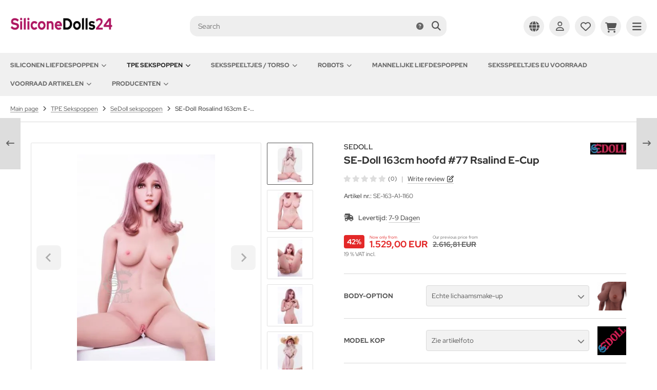

--- FILE ---
content_type: text/html; charset=iso-8859-15
request_url: https://www.siliconedolls24.com/nl/tpe-sekspoppen/sedoll-sekspoppen/p2700-se-doll-rosalind-163cm-e-cup
body_size: 31547
content:
<!DOCTYPE html>
<html lang="nl">
<head>
<meta charset="iso-8859-15" />
<meta name="viewport" content="width=device-width, initial-scale=1" />
<title>SE Doll &#128139; levensechte liefdespop &#128139; SiliconeDolls24</title>
<meta name="language" content="nl" />
<meta http-equiv="language" content="nl" />
<meta http-equiv="content-language" content="nl" />
<meta name="description" content="SE-Doll exclusieve sekspop, nu bij ons verkrijgbaar. Natuurlijke gevoelens kunnen realistisch worden nagebootst met dit Real Doll-model met een minimum aan inspanning!" />
<meta name="keywords" content="van, met, een, doll, worden, levensechte, liefdespop, het, se-doll" />
<link rel="image_src" href="https://www.siliconedolls24.com/images/product_images/popup_images/2700_2.jpg" />
<link rel="canonical" href="https://www.siliconedolls24.com/nl/tpe-sekspoppen/sedoll-sekspoppen/p2700-se-doll-rosalind-163cm-e-cup" />
<meta name="robots" content="index, follow" />
<meta name="page-topic" content="Liebespuppen, Sexpuppen, Real Dolls, Sex Dolls, Sexspielzeuge" />
<meta name="distribution" content="global" />
<meta name="revisit-after" content="7 days" />
<meta name="author" content="Andree Schulz" />
<meta name="publisher" content="Andree Schulz" />
<meta name="company" content="MECHTECH" />
<meta name="copyright" content="Andree Schulz" />
<meta name="google-site-verification" content="google9c8a3cc8139bb0cb" />
<meta name="msvalidate.01" content="4367996A1CA497C3B395262C980BFC2E" />
<link rel="alternate" hreflang="de" href="https://www.siliconedolls24.com/tpe-sexpuppen/sedoll-sexpuppen/p2700-se-doll-rosalind-sex-doll-163cm-e-cup" />
<link rel="alternate" hreflang="x-default" href="https://www.siliconedolls24.com/tpe-sexpuppen/sedoll-sexpuppen/p2700-se-doll-rosalind-sex-doll-163cm-e-cup" />
<link rel="alternate" hreflang="en" href="https://www.siliconedolls24.com/en/tpe-sex-dolls/sedoll-sex-dolls/p2700-se-doll-rosalind-sex-doll-163cm-e-cup" />
<link rel="alternate" hreflang="nl" href="https://www.siliconedolls24.com/nl/tpe-sekspoppen/sedoll-sekspoppen/p2700-se-doll-rosalind-163cm-e-cup" />
<link rel="alternate" hreflang="es" href="https://www.siliconedolls24.com/es/tpe-munecas-sexuales/sedoll-sexpuppen/p2700-se-doll-rosalind-163cm-e-cup" />
<link rel="alternate" hreflang="it" href="https://www.siliconedolls24.com/it/tpe-bambole-del-sesso/sedoll-sexpuppen/p2700-se-doll-rosalind-163cm-e-cup" />
<link rel="alternate" hreflang="fr" href="https://www.siliconedolls24.com/fr/tpe-poupees-sexuelles/sedoll-poupees-sexuelles/p2700-se-doll-rosalind-163cm-e-cup" />
<link rel="alternate" hreflang="sv" href="https://www.siliconedolls24.com/sv/tpe-sexdockor/sedoll-sexdockor/p2700-se-doll-rosalind-sexdocka-163cm-e-cup" />
<meta property="og:url" content="https://www.siliconedolls24.com/nl/tpe-sekspoppen/sedoll-sekspoppen/p2700-se-doll-rosalind-163cm-e-cup" />
<meta property="og:site_name" content="SiliconeDolls24" />
<meta property="og:title" content="SE Doll &#128139; levensechte liefdespop &#128139; SiliconeDolls24" />
<meta property="og:description" content="SE-Doll exclusieve sekspop, nu bij ons verkrijgbaar. Natuurlijke gevoelens kunnen realistisch worden nagebootst met dit Real Doll-model met een minimum aan inspanning!" />
<meta property="og:image" content="https://www.siliconedolls24.com/images/product_images/popup_images/2700_2.jpg" />
<meta property="og:type" content="website" />
<meta property="og:locale" content="nl_NL" />
<meta property="og:locale:alternate" content="de_DE" />
<meta property="og:locale:alternate" content="en_EN" />
<meta property="og:locale:alternate" content="es_ES" />
<meta property="og:locale:alternate" content="it_IT" />
<meta property="og:locale:alternate" content="fr_FR" />
<meta property="og:locale:alternate" content="sv_SV" />
<meta property="fb:app_id" content="904179459660379" />
<link rel="schema.DCTERMS" href="http://purl.org/dc/terms/">
<meta name="DCTERMS.title" content="SE Doll &#128139; levensechte liefdespop &#128139; SiliconeDolls24">
<meta name="DCTERMS.creator" content="Andree Schulz">
<meta name="DCTERMS.subject" content="Liebespuppen, Sexpuppen, Real Dolls, Sex Dolls, Sexspielzeuge">
<meta name="DCTERMS.description" content="SE-Doll exclusieve sekspop, nu bij ons verkrijgbaar. Natuurlijke gevoelens kunnen realistisch worden nagebootst met dit Real Doll-model met een minimum aan inspanning!">
<meta name="DCTERMS.publisher" content="Andree Schulz">
<meta name="DCTERMS.type" scheme="DCTERMS.DCMIType" content="Text">
<meta name="DCTERMS.format" scheme="DCTERMS.IMT" content="text/html">
<meta name="DCTERMS.identifier" content="https://www.siliconedolls24.com/nl/tpe-sekspoppen/sedoll-sekspoppen/p2700-se-doll-rosalind-163cm-e-cup">
<meta name="DCTERMS.language" scheme="DCTERMS.ISO639-2" content="nl">
<meta name="DCTERMS.coverage" scheme="DCTERMS.TGN" content="World">
<meta name="DCTERMS.date" scheme="DCTERMS.W3CTDF" content="2021-10-11T16:46:24+02:00">
<meta name="DCTERMS.created" scheme="DCTERMS.W3CTDF" content="2021-10-11T16:38:41+02:00">
<meta name="DCTERMS.modified" scheme="DCTERMS.W3CTDF" content="2021-10-11T16:46:24+02:00">
<meta name="twitter:card" content="summary" />
<meta name="twitter:site:id" content="1884081511" />
<meta name="twitter:url" content="https://www.siliconedolls24.com/nl/tpe-sekspoppen/sedoll-sekspoppen/p2700-se-doll-rosalind-163cm-e-cup" />
<meta name="twitter:title" content="SE Doll &#128139; levensechte liefdespop &#128139; SiliconeDolls24" />
<meta name="twitter:description" content="SE-Doll exclusieve sekspop, nu bij ons verkrijgbaar. Natuurlijke gevoelens kunnen realistisch worden nagebootst met dit Real Doll-model met een minimum aan inspanning!" />
<meta name="twitter:image" content="https://www.siliconedolls24.com/images/product_images/popup_images/2700_2.jpg" />
<link rel="icon" type="image/png" sizes="96x96" href="https://www.siliconedolls24.com/templates/tpl_modified_nova/favicons/favicon-96x96.png" />
<link rel="shortcut icon" href="https://www.siliconedolls24.com/templates/tpl_modified_nova/favicons/favicon.ico" />
<link rel="icon" type="image/svg+xml" href="https://www.siliconedolls24.com/templates/tpl_modified_nova/favicons/favicon.svg" />
<link rel="apple-touch-icon" href="https://www.siliconedolls24.com/templates/tpl_modified_nova/favicons/apple-touch-icon.png" />
<meta name="apple-mobile-web-app-title" content="SiliconeDolls24" />
<link rel="manifest" href="https://www.siliconedolls24.com/templates/tpl_modified_nova/favicons/site.webmanifest" />
<!--
=========================================================
modified eCommerce Shopsoftware (c) 2009-2013 [www.modified-shop.org]
=========================================================

modified eCommerce Shopsoftware offers you highly scalable E-Commerce-Solutions and Services.
The Shopsoftware is redistributable under the GNU General Public License (Version 2) [http://www.gnu.org/licenses/gpl-2.0.html].
based on: E-Commerce Engine Copyright (c) 2006 xt:Commerce, created by Mario Zanier & Guido Winger and licensed under GNU/GPL.
Information and contribution at http://www.xt-commerce.com

=========================================================
Please visit our website: www.modified-shop.org
=========================================================
-->
<meta name="generator" content="(c) by modified eCommerce Shopsoftware 13B https://www.modified-shop.org" />
<link rel="stylesheet" href="https://www.siliconedolls24.com/templates/tpl_modified_nova/stylesheet.min.css?v=1768844578" type="text/css" media="screen" />
  <script>
    var DIR_WS_BASE = "https://www.siliconedolls24.com/";
    var DIR_WS_CATALOG = "/";
    var SetSecCookie = "1";
  </script>
<script>var gTagCounter=0;window.dataLayer=window.dataLayer || [];dataLayer.push({ecommerce: null});function gtag(){dataLayer.push(arguments);}gtag('consent', 'default',{ad_storage: 'granted', ad_user_data: 'granted', ad_personalization: 'granted', analytics_storage: 'granted'});gtag('js', new Date());gtag('config', 'G-EJRV456C0N',{anonymize_ip: true, link_attribution: true, allow_google_signals: true});dataLayer.push({event: 'consent_ready'});gtag('event', 'view_item',{currency: 'EUR', value: 1529.00, items: [{item_id: 'SE-163-A1-1160', item_name: 'SE-Doll Rosalind 163cm E-Cup', price: 1529.00, quantity: 1}]});</script><script async src="https://www.googletagmanager.com/gtag/js?id=G-EJRV456C0N"></script>
<script type="application/ld+json">
      {"@context":"https:\/\/schema.org","@type":"ItemPage","description":"SE-Doll exclusieve sekspop, nu bij ons verkrijgbaar. Natuurlijke gevoelens kunnen realistisch worden nagebootst met dit Real Doll-model met een minimum aan inspanning!","url":"https:\/\/www.siliconedolls24.com\/nl\/tpe-sekspoppen\/sedoll-sekspoppen\/p2700-se-doll-rosalind-163cm-e-cup","name":"SE Doll &#128139; levensechte liefdespop &#128139; SiliconeDolls24","publisher":{"@type":"Organization","name":"Andree Schulz","url":"https:\/\/www.siliconedolls24.com"},"mainEntity":{"@type":"Product","name":"SE-Doll Rosalind 163cm E-Cup","image":[{"@type":"ImageObject","url":"https:\/\/www.siliconedolls24.com\/images\/product_images\/info_images\/se-doll-rosalind-163cm-e-cup-2700_2.webp"},{"@type":"ImageObject","url":"https:\/\/www.siliconedolls24.com\/images\/product_images\/info_images\/se-doll-rosalind-163cm-e-cup-2700_1.webp"},{"@type":"ImageObject","url":"https:\/\/www.siliconedolls24.com\/images\/product_images\/info_images\/se-doll-rosalind-163cm-e-cup-2700_3.webp"},{"@type":"ImageObject","url":"https:\/\/www.siliconedolls24.com\/images\/product_images\/info_images\/se-doll-rosalind-163cm-e-cup-2700_4.webp"},{"@type":"ImageObject","url":"https:\/\/www.siliconedolls24.com\/images\/product_images\/info_images\/se-doll-rosalind-163cm-e-cup-2700_5.webp"},{"@type":"ImageObject","url":"https:\/\/www.siliconedolls24.com\/images\/product_images\/info_images\/se-doll-rosalind-163cm-e-cup-2700_6.webp"},{"@type":"ImageObject","url":"https:\/\/www.siliconedolls24.com\/images\/product_images\/info_images\/se-doll-rosalind-163cm-e-cup-2700_7.webp"},{"@type":"ImageObject","url":"https:\/\/www.siliconedolls24.com\/images\/product_images\/info_images\/se-doll-rosalind-163cm-e-cup-2700_8.webp"},{"@type":"ImageObject","url":"https:\/\/www.siliconedolls24.com\/images\/product_images\/info_images\/se-doll-rosalind-163cm-e-cup-2700_9.webp"},{"@type":"ImageObject","url":"https:\/\/www.siliconedolls24.com\/images\/product_images\/info_images\/se-doll-rosalind-163cm-e-cup-2700_10.webp"},{"@type":"ImageObject","url":"https:\/\/www.siliconedolls24.com\/images\/product_images\/info_images\/se-doll-rosalind-163cm-e-cup-2700_11.webp"},{"@type":"ImageObject","url":"https:\/\/www.siliconedolls24.com\/images\/product_images\/info_images\/se-doll-rosalind-163cm-e-cup-2700_12.webp"},{"@type":"ImageObject","url":"https:\/\/www.siliconedolls24.com\/images\/product_images\/info_images\/se-doll-rosalind-163cm-e-cup-2700_13.webp"},{"@type":"ImageObject","url":"https:\/\/www.siliconedolls24.com\/images\/product_images\/info_images\/se-doll-rosalind-163cm-e-cup-2700_15.webp"},{"@type":"ImageObject","url":"https:\/\/www.siliconedolls24.com\/images\/product_images\/info_images\/se-doll-rosalind-163cm-e-cup-2700_17.webp"},{"@type":"ImageObject","url":"https:\/\/www.siliconedolls24.com\/images\/product_images\/info_images\/se-doll-rosalind-163cm-e-cup-2700_18.webp"},{"@type":"ImageObject","url":"https:\/\/www.siliconedolls24.com\/images\/product_images\/info_images\/se-doll-rosalind-163cm-e-cup-2700_19.webp"},{"@type":"ImageObject","url":"https:\/\/www.siliconedolls24.com\/images\/product_images\/info_images\/se-doll-rosalind-163cm-e-cup-2700_20.webp"},{"@type":"ImageObject","url":"https:\/\/www.siliconedolls24.com\/images\/product_images\/info_images\/se-doll-rosalind-163cm-e-cup-2700_21.webp"},{"@type":"ImageObject","url":"https:\/\/www.siliconedolls24.com\/images\/product_images\/info_images\/se-doll-rosalind-163cm-e-cup-2700_22.webp"},{"@type":"ImageObject","url":"https:\/\/www.siliconedolls24.com\/images\/product_images\/info_images\/se-doll-rosalind-163cm-e-cup-2700_23.webp"},{"@type":"ImageObject","url":"https:\/\/www.siliconedolls24.com\/images\/product_images\/info_images\/se-doll-rosalind-163cm-e-cup-2700_24.webp"},{"@type":"ImageObject","url":"https:\/\/www.siliconedolls24.com\/images\/product_images\/info_images\/se-doll-rosalind-163cm-e-cup-2700_0.webp"},{"@type":"ImageObject","url":"https:\/\/www.siliconedolls24.com\/images\/product_images\/info_images\/se-doll-rosalind-163cm-e-cup-2700_14.webp"},{"@type":"ImageObject","url":"https:\/\/www.siliconedolls24.com\/images\/product_images\/info_images\/se-doll-rosalind-163cm-e-cup-2700_16.webp"}],"sku":"SE-163-A1-1160","description":"SeDoll \/ sekspop\r\n\r\nDit SE-pop-sekspop-model heeft een lichaamsgrootte van 163 cm en een gewicht van 37 kg, dus de SE-DOLL-liefdespop met alle erotische, seksueel aantrekkelijke attributen, staat perfect in de schijnwerpers. De SE-DOLL sekspoppen zijn absoluut realistische liefdespoppen of ook wel echte poppen genoemd. Ze worden speciaal voor jou geproduceerd zodat seksueel genot snel en goedkoop kan worden ervaren. Dat is nieuw in deze zeer moderne wereld.\r\n\r\nSE-DOLL-modellen zijn zeer aangenaam om aan te raken en met weinig geld ook nog eens gemakkelijk betaalbaar. De ervaringen die je kunt opdoen met een van deze sekspopmodellen doen in geen geval onder voor die van een echte vrouw. EÃ©n blik is genoeg om diepere indrukken te genereren van een gesimuleerde saamhorigheid met dit model. Door verschillende perspectieven waar te nemen en in verband met de verhoudingen van het model, laat het model genieten van verschillende sekssimulaties. Illusies van saamhorigheid kunnen snel, gemakkelijk en goedkoop worden gegenereerd. U zult zeker versteld staan!\r\n\r\nDit model kan worden uitgerust met een SexBot-functie. Met deze functie kunt u uw liefdespop-model omtoveren tot een volautomatische, autonome en tegelijkertijd volledig mobiele liefdesdienaar. De volautomatische bewegingen kunnen via een afstandsbediening in 3 snelheidsniveaus worden opgeroepen.\r\n\r\nBijzonderheden van het SE-Doll sekspopmodel:\r\n\r\n- Mooi natuurlijk vrolijk gezicht\r\n- Ogen: blauw, groen of zwart, vrij te kiezen\r\n- Huidskleur: natuurlijk, wit of gebruind vrij te kiezen\r\n- Nagelkleuren: vrij te kiezen\r\n- Haarkleur en lengte: pruiken vrij te kiezen\r\n- Schaamhaar: 3 versies (tegen meerprijs)\r\n- Vagina en anus: permanent geÃ¯ntegreerde of verwijderbare vagina\r\n- Intern fijn bewerkt skelet en gewrichten (ook staand!)\r\n- 3 ingangen: mond, vagina en anus\r\n- Geproduceerd volgens de laatste normen.\r\n\r\nAfmetingen van het SE-DOLL-sekspopmodel:\r\nHoogte: 163 cm\r\nBH maat: 88 cm \/ E\r\nBorst: 88 cm\r\nOnder buste: 72,00 cm\r\nTaille: 63 cm\r\nHeuplijn: 90 cm\r\nVoetmaat: 20 cm\r\nVoettype: staand\r\nGewicht: 35 kg\r\nVagina diepte: 17 cm\r\nMonddiepte: 15 cm\r\nAnale diepte: 15 cm\r\nPakket maat: 153 * 40 * 29 cm\r\n\r\n- Ogen: bruin, blauw, groen (veel meer kleuren), jij kiest\r\n- Huidskleur: gebruind, vleeskleurig, wit (licht), jij kiest\r\n- Verpakkingsgrootte: 160 * 45 * 30\r\n\r\nFabrikant: SE-DOLL, TPE-model van de nieuwste generatie\r\n\r\n3 openingen: vagina, anus, mond\r\nModellen kunnen individueel worden ontworpen (zie opties)\r\nGratis verzending (in de EU inclusief alle belastingen, douane, ...)\r\nIntroductie van sekspoppen\r\n\r\nRealistische sekspoppen zijn erg inclusief in de huidige vrije samenleving. Steeds meer mensen pleiten voor het idee om een realistisch ogende sekspop te bezitten om hun meest intieme verlangens naar echte vrouwen te kunnen compenseren. Dit houdt verband met en werkt samen met het soort superrealistische TPE-poppen (of siliconen liefdespoppen) die tegenwoordig worden gemaakt om de wildste en meest natuurlijke menselijke emoties na te bootsen en ervan te genieten.\r\n\r\n** Onze SEDOLL-sekspoppen worden geleverd met de volgende items:\r\nPoppenlichaam, poppenhoofd, handschoenen, reinigingsset voor vagina, pruik, een willekeurige outfit (bikini of rok), kam.\r\n\r\n** Levering: gratis en discrete verzending. Levering binnen 10-14 dagen. Online volgen van bestellingen.\r\n\r\nProductietijd: 10 dagen (+ - 3 dagen)\r\nLevertijd: binnen 48 uur na oplevering\r\nWij nemen alle douaneformaliteiten en douanekosten voor u uit handen;\r\nHet kan niet eenvoudiger \/ handiger zijn!","manufacturer":{"@type":"Organization","name":"SEDOLL"},"brand":{"@type":"Brand","name":"SEDOLL"},"offers":{"@type":"Offer","sku":"SE-163-A1-1160","url":"https:\/\/www.siliconedolls24.com\/nl\/tpe-sekspoppen\/sedoll-sekspoppen\/p2700-se-doll-rosalind-163cm-e-cup","priceCurrency":"EUR","price":1529,"PriceSpecification":[{"@type":"UnitPriceSpecification","price":2616.81,"priceCurrency":"EUR","valueAddedTaxIncluded":true,"priceType":"https:\/\/schema.org\/StrikethroughPrice"},{"@type":"UnitPriceSpecification","price":1529,"priceCurrency":"EUR","valueAddedTaxIncluded":true,"priceType":"https:\/\/schema.org\/RegularPrice","validThrough":"-0001-11-30"}],"itemCondition":"https:\/\/schema.org\/NewCondition","availability":"https:\/\/schema.org\/InStock","seller":{"@type":"Organization","name":"MECHTECH"}}}}
      </script></head>
<body>
<div class="layout_wrap theme_default"><div class="layout_header"><div class="layout_header_inner"><div class="flex_header_row"><div class="col_logo"><a href="https://www.siliconedolls24.com/nl/" title="Home &bull; SiliconeDolls24"><img src="https://www.siliconedolls24.com/templates/tpl_modified_nova/img/logo_head_250.png" alt="SiliconeDolls24" title="SiliconeDolls24" width="250" height="71" /></a></div><div class="col_filler"></div><div class="col_search"><div id="search_short"><div id="toggle_search" title="Search"><i class="fa-solid fa-magnifying-glass"></i></div></div><div class="toggle_search"><div id="search"><form id="quick_find" action="https://www.siliconedolls24.com/nl/search" method="get" class="box-search"><input type="hidden" name="MODsid" value="8v2c2aa9ma8lqgrqjllih6gili" /><div class="search_inner"><div class="search_input"><input type="text" name="keywords" placeholder="Search" id="inputString" maxlength="30" autocomplete="off" /></div><div class="search_button"><span class="cssButton cssButtonColor3"><span class="cssButtonIcon"><i class="fa-solid fa-magnifying-glass"></i></span><button type="submit" class="cssButtonText" title="Search" id="inputStringSubmit"></button></span></div><div class="search_closer" id="search_closer"><i class="fa-solid fa-xmark"></i></div><div class="search_help"><a rel="nofollow" href="https://www.siliconedolls24.com/nl/search-info" class="iframe" title="Information"><i class="fa-solid fa-circle-question"></i></a></div></div></form><div class="suggestionsBox" id="suggestions" style="display:none;"><div class="suggestionList" id="autoSuggestionsList">&nbsp;</div></div></div></div></div><div class="col_settings"><div id="settings_short"><div id="toggle_settings" title="Settings"><i class="fa-solid fa-globe"></i></div></div><div class="toggle_settings"><div class="toggle_closer"><i class="fa-solid fa-xmark"></i></div><div class="toggle_headline">Settings    </div><div class="settingsbox"><div class="field_item_1"><span class="field_text"></span><form id="countries" action="https://www.siliconedolls24.com/nl/tpe-sekspoppen/sedoll-sekspoppen/p2700-se-doll-rosalind-163cm-e-cup?action=shipping_country" method="post"><select name="country" aria-label="countries" autocomplete="off" onchange="this.form.submit()"><option value="1">Afghanistan</option><option value="2">Albania</option><option value="3">Algeria</option><option value="4">American Samoa</option><option value="5">Andorra</option><option value="6">Angola</option><option value="7">Anguilla</option><option value="8">Antarctica</option><option value="9">Antigua and Barbuda</option><option value="10">Argentina</option><option value="11">Armenia</option><option value="12">Aruba</option><option value="13">Australia</option><option value="14">Austria</option><option value="15">Azerbaijan</option><option value="16">Bahamas</option><option value="17">Bahrain</option><option value="18">Bangladesh</option><option value="19">Barbados</option><option value="20">Belarus</option><option value="21">Belgium</option><option value="22">Belize</option><option value="23">Benin</option><option value="24">Bermuda</option><option value="25">Bhutan</option><option value="26">Bolivia</option><option value="27">Bosnia and Herzegowina</option><option value="28">Botswana</option><option value="29">Bouvet Island</option><option value="30">Brazil</option><option value="31">British Indian Ocean Territory</option><option value="32">Brunei Darussalam</option><option value="33">Bulgaria</option><option value="34">Burkina Faso</option><option value="35">Burundi</option><option value="36">Cambodia</option><option value="37">Cameroon</option><option value="38">Canada</option><option value="39">Cape Verde</option><option value="40">Cayman Islands</option><option value="41">Central African Republic</option><option value="42">Chad</option><option value="43">Chile</option><option value="44">China</option><option value="45">Christmas Island</option><option value="46">Cocos (Keeling) Islands</option><option value="47">Colombia</option><option value="48">Comoros</option><option value="49">Congo</option><option value="50">Cook Islands</option><option value="51">Costa Rica</option><option value="52">Cote D&#039;Ivoire</option><option value="53">Croatia</option><option value="54">Cuba</option><option value="55">Cyprus</option><option value="56">Czech Republic</option><option value="57">Denmark</option><option value="58">Djibouti</option><option value="59">Dominica</option><option value="60">Dominican Republic</option><option value="61">East Timor</option><option value="62">Ecuador</option><option value="63">Egypt</option><option value="64">El Salvador</option><option value="65">Equatorial Guinea</option><option value="66">Eritrea</option><option value="67">Estonia</option><option value="68">Ethiopia</option><option value="69">Falkland Islands (Malvinas)</option><option value="70">Faroe Islands</option><option value="71">Fiji</option><option value="72">Finland</option><option value="73">France</option><option value="75">French Guiana</option><option value="76">French Polynesia</option><option value="77">French Southern Territories</option><option value="78">Gabon</option><option value="79">Gambia</option><option value="80">Georgia</option><option value="81" selected="selected">Germany</option><option value="82">Ghana</option><option value="83">Gibraltar</option><option value="84">Greece</option><option value="85">Greenland</option><option value="86">Grenada</option><option value="87">Guadeloupe</option><option value="88">Guam</option><option value="89">Guatemala</option><option value="90">Guinea</option><option value="91">Guinea-bissau</option><option value="92">Guyana</option><option value="93">Haiti</option><option value="94">Heard and Mc Donald Islands</option><option value="95">Honduras</option><option value="96">Hong Kong</option><option value="97">Hungary</option><option value="98">Iceland</option><option value="99">India</option><option value="100">Indonesia</option><option value="101">Iran (Islamic Republic of)</option><option value="102">Iraq</option><option value="103">Ireland</option><option value="104">Israel</option><option value="105">Italy</option><option value="106">Jamaica</option><option value="107">Japan</option><option value="108">Jordan</option><option value="109">Kazakhstan</option><option value="110">Kenya</option><option value="111">Kiribati</option><option value="112">Korea, Democratic People&#039;s Republic of</option><option value="113">Korea, Republic of</option><option value="242">Kosovo</option><option value="114">Kuwait</option><option value="115">Kyrgyzstan</option><option value="116">Lao People&#039;s Democratic Republic</option><option value="117">Latvia</option><option value="118">Lebanon</option><option value="119">Lesotho</option><option value="120">Liberia</option><option value="121">Libyan Arab Jamahiriya</option><option value="122">Liechtenstein</option><option value="123">Lithuania</option><option value="124">Luxembourg</option><option value="125">Macau</option><option value="127">Madagascar</option><option value="128">Malawi</option><option value="129">Malaysia</option><option value="130">Maldives</option><option value="131">Mali</option><option value="132">Malta</option><option value="133">Marshall Islands</option><option value="134">Martinique</option><option value="135">Mauritania</option><option value="136">Mauritius</option><option value="137">Mayotte</option><option value="138">Mexico</option><option value="139">Micronesia, Federated States of</option><option value="140">Moldova, Republic of</option><option value="141">Monaco</option><option value="142">Mongolia</option><option value="241">Montenegro</option><option value="143">Montserrat</option><option value="144">Morocco</option><option value="145">Mozambique</option><option value="146">Myanmar</option><option value="147">Namibia</option><option value="148">Nauru</option><option value="149">Nepal</option><option value="150">Netherlands</option><option value="151">Netherlands Antilles</option><option value="152">New Caledonia</option><option value="153">New Zealand</option><option value="154">Nicaragua</option><option value="155">Niger</option><option value="156">Nigeria</option><option value="157">Niue</option><option value="158">Norfolk Island</option><option value="126">North Macedonia</option><option value="159">Northern Mariana Islands</option><option value="160">Norway</option><option value="161">Oman</option><option value="162">Pakistan</option><option value="163">Palau</option><option value="164">Panama</option><option value="165">Papua New Guinea</option><option value="166">Paraguay</option><option value="167">Peru</option><option value="168">Philippines</option><option value="169">Pitcairn</option><option value="170">Poland</option><option value="171">Portugal</option><option value="172">Puerto Rico</option><option value="173">Qatar</option><option value="174">Reunion</option><option value="175">Romania</option><option value="176">Russian Federation</option><option value="177">Rwanda</option><option value="178">Saint Kitts and Nevis</option><option value="179">Saint Lucia</option><option value="180">Saint Vincent and the Grenadines</option><option value="181">Samoa</option><option value="182">San Marino</option><option value="183">Sao Tome and Principe</option><option value="184">Saudi Arabia</option><option value="185">Senegal</option><option value="240">Serbia</option><option value="186">Seychelles</option><option value="187">Sierra Leone</option><option value="188">Singapore</option><option value="189">Slovakia (Slovak Republic)</option><option value="190">Slovenia</option><option value="191">Solomon Islands</option><option value="192">Somalia</option><option value="193">South Africa</option><option value="194">South Georgia and the South Sandwich Islands</option><option value="195">Spain</option><option value="196">Sri Lanka</option><option value="197">St. Helena</option><option value="198">St. Pierre and Miquelon</option><option value="199">Sudan</option><option value="200">Suriname</option><option value="201">Svalbard and Jan Mayen Islands</option><option value="202">Swaziland</option><option value="203">Sweden</option><option value="204">Switzerland</option><option value="205">Syrian Arab Republic</option><option value="206">Taiwan</option><option value="207">Tajikistan</option><option value="208">Tanzania, United Republic of</option><option value="209">Thailand</option><option value="210">Togo</option><option value="211">Tokelau</option><option value="212">Tonga</option><option value="213">Trinidad and Tobago</option><option value="214">Tunisia</option><option value="215">Turkey</option><option value="216">Turkmenistan</option><option value="217">Turks and Caicos Islands</option><option value="218">Tuvalu</option><option value="219">Uganda</option><option value="220">Ukraine</option><option value="221">United Arab Emirates</option><option value="222">United Kingdom</option><option value="223">United States</option><option value="224">United States Minor Outlying Islands</option><option value="225">Uruguay</option><option value="226">Uzbekistan</option><option value="227">Vanuatu</option><option value="228">Vatican City State (Holy See)</option><option value="229">Venezuela</option><option value="230">Viet Nam</option><option value="231">Virgin Islands (British)</option><option value="232">Virgin Islands (U.S.)</option><option value="233">Wallis and Futuna Islands</option><option value="234">Western Sahara</option><option value="235">Yemen</option><option value="237">Zaire</option><option value="238">Zambia</option><option value="239">Zimbabwe</option></select><input type="hidden" name="MODsid" value="8v2c2aa9ma8lqgrqjllih6gili" /><input type="hidden" name="products_id" value="2700" /></form></div></div><div class="settingsbox"><div class="field_item_1"><span class="field_text">Languages</span><form id="language" action="https://www.siliconedolls24.com/product_info.php" method="get"><select name="language" aria-label="language" onchange="this.form.submit();"><option value="de">Deutsch</option><option value="en">English</option><option value="nl" selected="selected">Dutch</option><option value="es">Spain</option><option value="it">Italian</option><option value="fr">french</option><option value="sv">Swedish</option></select><input type="hidden" name="products_id" value="2700" /><input type="hidden" name="MODsid" value="8v2c2aa9ma8lqgrqjllih6gili" /></form></div></div></div></div><div class="col_account"><div id="account_short" style="cursor:pointer"><a title="Login" id="toggle_account" href="https://www.siliconedolls24.com/nl/login"><i class="fa-regular fa-user"></i></a></div><div class="toggle_account"><div class="toggle_closer"><i class="fa-solid fa-xmark"></i></div><div class="toggle_headline">Welkom terug!    </div><form id="loginbox" action="https://www.siliconedolls24.com/nl/login?action=process" method="post" class="box-login"><div class="field_item_1"><label><span class="field_text">Emailadres</span><input type="email" name="email_address" maxlength="50" /><span class="inputRequirement"><i class="fa-solid fa-asterisk"></i></span></label></div><div class="field_item_1"><label><span class="field_text">Wachtwoord</span><span class="field_password"><span class="field_input"><input type="password" name="password" maxlength="60" /><span class="inputRequirement"><i class="fa-solid fa-asterisk"></i></span></span><span class="field_eye"><i class="fa-solid fa-eye" data-name="password"></i></span></span></label></div><div class="toggle_action_1"><span class="cssButton cssButtonColor1"><span class="cssButtonIcon"><i class="fa-solid fa-right-to-bracket"></i></span><span class="cssButtonText" >Login</span><button type="submit" class="cssButtonText" title="Login">Login</button></span></div></form><ul class="arrownav"><li><a href="https://www.siliconedolls24.com/nl/registration" title="Create customer account"><span class="icon"><i class="fa-solid fa-user-shield"></i></span><span class="title">Create customer account</span></a></li><li><a href="https://www.siliconedolls24.com/nl/guest-account" title="Create guest account"><span class="icon"><i class="fa-solid fa-user"></i></span><span class="title">Create guest account</span></a></li><li><a href="https://www.siliconedolls24.com/nl/password-reset" title="Forgot Password?"><span class="icon"><i class="fa-solid fa-key"></i></span><span class="title">Forgot Password?</span></a></li></ul><div class="infomessage small mt_20">Customer group: <strong>Gast</strong><br />Product discount 20.00%</div></div></div><div class="col_wishlist"><div id="wishlist_short"><a title="brochure" id="toggle_wishlist" href="https://www.siliconedolls24.com/nl/wishlist"><i class="fa-regular fa-heart"></i></a></div><div class="toggle_wishlist"><div class="toggle_closer"><i class="fa-solid fa-xmark"></i></div><div class="infomessage">Uw wens is leeg.</div><div class="toggle_action_1"><a href="https://www.siliconedolls24.com/nl/wishlist" title="Show wishlist"><span class="cssButton cssButtonColor2" title="Show wishlist"><span class="cssButtonText">Show wishlist</span><span class="cssButtonIcon"><i class="fa-solid fa-right-long"></i></span></span></a></div></div></div>          <div class="col_cart"><div id="cart_short"><a title="Winkelwagen" id="toggle_cart" href="https://www.siliconedolls24.com/nl/shopping-cart"><i class="fa-solid fa-cart-shopping"></i></a></div><div class="toggle_cart"><div class="toggle_closer"><i class="fa-solid fa-xmark"></i></div><div class="infomessage">Uw winkelwagen is leeg.</div><div class="toggle_action_1"><a href="https://www.siliconedolls24.com/nl/shopping-cart" title="Show shopping cart"><span class="cssButton cssButtonColor1" title="Show shopping cart"><span class="cssButtonText">Show shopping cart</span><span class="cssButtonIcon"><i class="fa-solid fa-right-long"></i></span></span></a></div><div class="addaquickie mt_50"><div class="toggle_headline">Spoedverkoop    </div><p class="font_midi my_5">Please enter the article no.</p><form id="quick_add" action="https://www.siliconedolls24.com/nl/tpe-sekspoppen/sedoll-sekspoppen/p2700-se-doll-rosalind-163cm-e-cup?action=add_a_quickie" method="post"><div class="field_item_row"><div class="field_item_4"><label for="input_quick_add"><input aria-label="Article no ..." placeholder="Article no ..." type="text" name="quickie" class="addquickie_input" id="input_quick_add" /></label></div><div class="field_item_7"><span class="cssButton cssButtonColor2"><span class="cssButtonIcon"><i class="fa-solid fa-cart-shopping"></i></span><button type="submit" class="cssButtonText" title="Add to cart"></button></span></div></div></form></div></div></div><div class="col_menu"><div id="menu_short"><div id="#mobile_menu" title="Menu"><span><i class="fa-solid fa-bars"></i></span></div></div></div>        </div></div><div class="toggle_overlay"></div></div><div class="layout_categories"><div class="layout_categories_inner"><ul class="menu_items case_1"><li class="level1 has_sub_cats"><a href="https://www.siliconedolls24.com/nl/siliconen-liefdespoppen/" title="Siliconen Liefdespoppen">Siliconen Liefdespoppen<span class="sub_cats_arrow"></span></a><div class="mega_menu"><ul class="cf"><li class="overview level2"><a href="https://www.siliconedolls24.com/nl/siliconen-liefdespoppen/" title="Siliconen Liefdespoppen"><i class="fa-solid fa-circle-chevron-right"></i>Show all from  Siliconen Liefdespoppen</a></li><li class="level2"><a href="https://www.siliconedolls24.com/nl/siliconen-liefdespoppen/climax-siliconen-poppen/" title="CLIMAX SILICONEN POPPEN">CLIMAX SILICONEN POPPEN</a></li><li class="level2"><a href="https://www.siliconedolls24.com/nl/siliconen-liefdespoppen/yjldoll-liebespuppen/" title="YJLDoll LIEBESPUPPEN">YJLDoll LIEBESPUPPEN</a></li><li class="level2"><a href="https://www.siliconedolls24.com/nl/siliconen-liefdespoppen/irontech-siliconen-poppen/" title="Irontech Siliconen poppen">Irontech Siliconen poppen</a></li><li class="level2"><a href="https://www.siliconedolls24.com/nl/siliconen-liefdespoppen/starpery-liefdespoppen/" title="Starpery Liefdespoppen">Starpery Liefdespoppen</a></li><li class="level2"><a href="https://www.siliconedolls24.com/nl/siliconen-liefdespoppen/ds-exdoll/" title="DS-EXDOLL">DS-EXDOLL</a></li><li class="level2"><a href="https://www.siliconedolls24.com/nl/siliconen-liefdespoppen/sino-doll/" title="SINO-DOLL">SINO-DOLL</a></li><li class="level2"><a href="https://www.siliconedolls24.com/nl/siliconen-liefdespoppen/futuredoll/" title="FutureDoll">FutureDoll</a></li><li class="level2"><a href="https://www.siliconedolls24.com/nl/siliconen-liefdespoppen/lusandy-sekspoppen/" title="Lusandy sekspoppen">Lusandy sekspoppen</a></li><li class="level2"><a href="https://www.siliconedolls24.com/nl/siliconen-liefdespoppen/doll4ever-piper-pop/" title="Doll4Ever Piper pop">Doll4Ever Piper pop</a></li><li class="level2"><a href="https://www.siliconedolls24.com/nl/siliconen-liefdespoppen/se-doll-sekspoppen/" title="SE-DOLL sekspoppen">SE-DOLL sekspoppen</a></li><li class="level2"><a href="https://www.siliconedolls24.com/nl/siliconen-liefdespoppen/echte-vrouw-irontech/" title="Echte-vrouw Irontech">Echte-vrouw Irontech</a></li><li class="level2"><a href="https://www.siliconedolls24.com/nl/siliconen-liefdespoppen/aisin-sekspoppen/" title="AISIN Sekspoppen">AISIN Sekspoppen</a></li><li class="level2"><a href="https://www.siliconedolls24.com/nl/siliconen-liefdespoppen/jy-doll-liefdespoppen/" title="JY-DOLL liefdespoppen">JY-DOLL liefdespoppen</a></li><li class="level2"><a href="https://www.siliconedolls24.com/nl/siliconen-liefdespoppen/rifrano-liefdespoppen/" title="RIFRANO LIEFDESPOPPEN">RIFRANO LIEFDESPOPPEN</a></li><li class="level2"><a href="https://www.siliconedolls24.com/nl/siliconen-liefdespoppen/normon-liefde-poppen/" title="NORMON LIEFDE POPPEN">NORMON LIEFDE POPPEN</a></li><li class="level2"><a href="https://www.siliconedolls24.com/nl/siliconen-liefdespoppen/xt-doll-liefdespoppen/" title="XT-DOLL LIEFDESPOPPEN">XT-DOLL LIEFDESPOPPEN</a></li><li class="level2"><a href="https://www.siliconedolls24.com/nl/siliconen-liefdespoppen/cst-doll/" title="CST-DOLL">CST-DOLL</a></li><li class="level2"><a href="https://www.siliconedolls24.com/nl/siliconen-liefdespoppen/galatea-doll/" title="GALATEA DOLL">GALATEA DOLL</a></li><li class="level2 has_sub_cats"><a href="https://www.siliconedolls24.com/nl/siliconen-liefdespoppen/zelex-liefdespoppen/" title="ZELEX Liefdespoppen">ZELEX Liefdespoppen</a><ul class="cf"><li class="overview level3"><a href="https://www.siliconedolls24.com/nl/siliconen-liefdespoppen/zelex-liefdespoppen/" title="ZELEX Liefdespoppen"><i class="fa-solid fa-circle-chevron-right"></i>Show all from  ZELEX Liefdespoppen</a></li><li class="level3"><a href="https://www.siliconedolls24.com/nl/siliconen-liefdespoppen/zelex-liefdespoppen/spel-damespoppen/" title="Spel Damespoppen">Spel Damespoppen</a></li></ul></li><li class="level2 has_sub_cats"><a href="https://www.siliconedolls24.com/nl/siliconen-liefdespoppen/gynoid-liefdespoppen/" title="GYNOID liefdespoppen">GYNOID liefdespoppen</a></li><li class="level2 has_sub_cats"><a href="https://www.siliconedolls24.com/nl/siliconen-liefdespoppen/dreamdoll-liefdespoppen/" title="DreamDoll liefdespoppen">DreamDoll liefdespoppen</a><ul class="cf"><li class="overview level3"><a href="https://www.siliconedolls24.com/nl/siliconen-liefdespoppen/dreamdoll-liefdespoppen/" title="DreamDoll liefdespoppen"><i class="fa-solid fa-circle-chevron-right"></i>Show all from  DreamDoll liefdespoppen</a></li><li class="level3"><a href="https://www.siliconedolls24.com/nl/siliconen-liefdespoppen/dreamdoll-liefdespoppen/ddc-heated/" title="DDC Heated">DDC Heated</a></li><li class="level3"><a href="https://www.siliconedolls24.com/nl/siliconen-liefdespoppen/dreamdoll-liefdespoppen/ddc-torso/" title="DDC TORSO">DDC TORSO</a></li><li class="level3"><a href="https://www.siliconedolls24.com/nl/siliconen-liefdespoppen/dreamdoll-liefdespoppen/ddc-x-treme/" title="DDC X-TREME">DDC X-TREME</a></li><li class="level3"><a href="https://www.siliconedolls24.com/nl/siliconen-liefdespoppen/dreamdoll-liefdespoppen/ddc-x-press/" title="DDC X-PRESS">DDC X-PRESS</a></li><li class="level3"><a href="https://www.siliconedolls24.com/nl/siliconen-liefdespoppen/dreamdoll-liefdespoppen/ddc-x-treme-rls/" title="DDC X-TREME +RLS">DDC X-TREME +RLS</a></li><li class="level3"><a href="https://www.siliconedolls24.com/nl/siliconen-liefdespoppen/dreamdoll-liefdespoppen/ddc-sextoys/" title="DDC Sextoys">DDC Sextoys</a></li></ul></li><li class="level2 has_sub_cats"><a href="https://www.siliconedolls24.com/nl/siliconen-liefdespoppen/incrididolls/" title="IncridiDolls">IncridiDolls</a><ul class="cf"><li class="overview level3"><a href="https://www.siliconedolls24.com/nl/siliconen-liefdespoppen/incrididolls/" title="IncridiDolls"><i class="fa-solid fa-circle-chevron-right"></i>Show all from  IncridiDolls</a></li><li class="level3"><a href="https://www.siliconedolls24.com/nl/siliconen-liefdespoppen/incrididolls/standaard/" title="Standaard">Standaard</a></li><li class="level3"><a href="https://www.siliconedolls24.com/nl/siliconen-liefdespoppen/incrididolls/luxe-liefdespoppen/" title="Luxe liefdespoppen">Luxe liefdespoppen</a></li><li class="level3"><a href="https://www.siliconedolls24.com/nl/siliconen-liefdespoppen/incrididolls/basis/" title="Basis">Basis</a></li><li class="level3"><a href="https://www.siliconedolls24.com/nl/siliconen-liefdespoppen/incrididolls/deluxe/" title="Deluxe">Deluxe</a></li></ul></li><li class="level2 has_sub_cats"><a href="https://www.siliconedolls24.com/nl/siliconen-liefdespoppen/wm-doll-liefde-pop/" title="WM-DOLL LIEFDE POP">WM-DOLL LIEFDE POP</a><ul class="cf"><li class="overview level3"><a href="https://www.siliconedolls24.com/nl/siliconen-liefdespoppen/wm-doll-liefde-pop/" title="WM-DOLL LIEFDE POP"><i class="fa-solid fa-circle-chevron-right"></i>Show all from  WM-DOLL LIEFDE POP</a></li><li class="level3"><a href="https://www.siliconedolls24.com/nl/siliconen-liefdespoppen/wm-doll-liefde-pop/jk-dolls/" title="JK-Dolls">JK-Dolls</a></li><li class="level3"><a href="https://www.siliconedolls24.com/nl/siliconen-liefdespoppen/wm-doll-liefde-pop/ak-doll/" title="AK-DOLL">AK-DOLL</a></li></ul></li></ul></div></li><li class="level1 activeparent1 has_sub_cats"><a href="https://www.siliconedolls24.com/nl/tpe-sekspoppen/" title="TPE Sekspoppen">TPE Sekspoppen<span class="sub_cats_arrow"></span></a><div class="mega_menu"><ul class="cf"><li class="overview level2"><a href="https://www.siliconedolls24.com/nl/tpe-sekspoppen/" title="TPE Sekspoppen"><i class="fa-solid fa-circle-chevron-right"></i>Show all from  TPE Sekspoppen</a></li><li class="level2"><a href="https://www.siliconedolls24.com/nl/tpe-sekspoppen/yjldoll-sex-dolls-sex-doll/" title="YJLDoll SEX DOLLS / SEX DOLL">YJLDoll SEX DOLLS / SEX DOLL</a></li><li class="level2"><a href="https://www.siliconedolls24.com/nl/tpe-sekspoppen/ebl-doll-liefdespoppen/" title="EBL-DOLL / Liefdespoppen">EBL-DOLL / Liefdespoppen</a></li><li class="level2"><a href="https://www.siliconedolls24.com/nl/tpe-sekspoppen/normon-sex-poppen/" title="NORMON SEX POPPEN">NORMON SEX POPPEN</a></li><li class="level2 Selected active2 activeparent2"><a href="https://www.siliconedolls24.com/nl/tpe-sekspoppen/sedoll-sekspoppen/" title="SeDoll sekspoppen">SeDoll sekspoppen</a></li><li class="level2"><a href="https://www.siliconedolls24.com/nl/tpe-sekspoppen/starpery/" title="STARPERY">STARPERY</a></li><li class="level2"><a href="https://www.siliconedolls24.com/nl/tpe-sekspoppen/irontech-liefdespoppen/" title="Irontech Liefdespoppen">Irontech Liefdespoppen</a></li><li class="level2"><a href="https://www.siliconedolls24.com/nl/tpe-sekspoppen/1sexdoll/" title="1SexDoll">1SexDoll</a></li><li class="level2"><a href="https://www.siliconedolls24.com/nl/tpe-sekspoppen/af-doll/" title="AF-DOLL">AF-DOLL</a></li><li class="level2"><a href="https://www.siliconedolls24.com/nl/tpe-sekspoppen/aibi-liefdespoppen/" title="AIBI LIEFDESPOPPEN">AIBI LIEFDESPOPPEN</a></li><li class="level2"><a href="https://www.siliconedolls24.com/nl/tpe-sekspoppen/ha-dolls-sekspoppen/" title="HA-DOLLS Sekspoppen">HA-DOLLS Sekspoppen</a></li><li class="level2"><a href="https://www.siliconedolls24.com/nl/tpe-sekspoppen/jarliet/" title="JARLIET">JARLIET</a></li><li class="level2"><a href="https://www.siliconedolls24.com/nl/tpe-sekspoppen/sili-doll/" title="SILI-DOLL">SILI-DOLL</a></li><li class="level2"><a href="https://www.siliconedolls24.com/nl/tpe-sekspoppen/st-doll-sex-dolls/" title="ST-Doll Sex Dolls">ST-Doll Sex Dolls</a></li><li class="level2"><a href="https://www.siliconedolls24.com/nl/tpe-sekspoppen/chica-doll/" title="CHICA DOLL">CHICA DOLL</a></li><li class="level2"><a href="https://www.siliconedolls24.com/nl/tpe-sekspoppen/climax/" title="CLIMAX">CLIMAX</a></li><li class="level2"><a href="https://www.siliconedolls24.com/nl/tpe-sekspoppen/dolls-castle/" title="Dolls Castle">Dolls Castle</a></li><li class="level2"><a href="https://www.siliconedolls24.com/nl/tpe-sekspoppen/as-doll/" title="AS-DOLL">AS-DOLL</a></li><li class="level2"><a href="https://www.siliconedolls24.com/nl/tpe-sekspoppen/nlonely/" title="NLONELY">NLONELY</a></li><li class="level2"><a href="https://www.siliconedolls24.com/nl/tpe-sekspoppen/yl-doll/" title="YL-Doll">YL-Doll</a></li><li class="level2"><a href="https://www.siliconedolls24.com/nl/tpe-sekspoppen/jy-doll-sekspoppen/" title="JY-DOLL SEKSPOPPEN">JY-DOLL SEKSPOPPEN</a></li><li class="level2"><a href="https://www.siliconedolls24.com/nl/tpe-sekspoppen/or-doll/" title="OR-DOLL">OR-DOLL</a></li><li class="level2"><a href="https://www.siliconedolls24.com/nl/tpe-sekspoppen/magic-moment/" title="MAGIC MOMENT">MAGIC MOMENT</a></li><li class="level2"><a href="https://www.siliconedolls24.com/nl/tpe-sekspoppen/rifrano/" title="RIFRANO">RIFRANO</a></li><li class="level2"><a href="https://www.siliconedolls24.com/nl/tpe-sekspoppen/sy-doll-sekspoppen/" title="SY-DOLL sekspoppen">SY-DOLL sekspoppen</a></li><li class="level2"><a href="https://www.siliconedolls24.com/nl/tpe-sekspoppen/axb-doll/" title="AXB DOLL">AXB DOLL</a></li><li class="level2"><a href="https://www.siliconedolls24.com/nl/tpe-sekspoppen/xt-doll/" title="XT-DOLL">XT-DOLL</a></li><li class="level2 has_sub_cats"><a href="https://www.siliconedolls24.com/nl/tpe-sekspoppen/doll4ever/" title="Doll4Ever">Doll4Ever</a><ul class="cf"><li class="overview level3"><a href="https://www.siliconedolls24.com/nl/tpe-sekspoppen/doll4ever/" title="Doll4Ever"><i class="fa-solid fa-circle-chevron-right"></i>Show all from  Doll4Ever</a></li><li class="level3"><a href="https://www.siliconedolls24.com/nl/tpe-sekspoppen/doll4ever/d4e-piper-doll/" title="D4E PIPER DOLL">D4E PIPER DOLL</a></li></ul></li><li class="level2 has_sub_cats"><a href="https://www.siliconedolls24.com/nl/tpe-sekspoppen/6ye-doll/" title="6YE DOLL">6YE DOLL</a><ul class="cf"><li class="overview level3"><a href="https://www.siliconedolls24.com/nl/tpe-sekspoppen/6ye-doll/" title="6YE DOLL"><i class="fa-solid fa-circle-chevron-right"></i>Show all from  6YE DOLL</a></li><li class="level3"><a href="https://www.siliconedolls24.com/nl/tpe-sekspoppen/6ye-doll/6ye-amor/" title="6YE AMOR">6YE AMOR</a></li></ul></li><li class="level2 has_sub_cats"><a href="https://www.siliconedolls24.com/nl/tpe-sekspoppen/wm-doll-liefdespoppen/" title="WM-Doll Liefdespoppen">WM-Doll Liefdespoppen</a><ul class="cf"><li class="overview level3"><a href="https://www.siliconedolls24.com/nl/tpe-sekspoppen/wm-doll-liefdespoppen/" title="WM-Doll Liefdespoppen"><i class="fa-solid fa-circle-chevron-right"></i>Show all from  WM-Doll Liefdespoppen</a></li><li class="level3"><a href="https://www.siliconedolls24.com/nl/tpe-sekspoppen/wm-doll-liefdespoppen/liefdespoppen-torso/" title="Liefdespoppen Torso">Liefdespoppen Torso</a></li><li class="level3"><a href="https://www.siliconedolls24.com/nl/tpe-sekspoppen/wm-doll-liefdespoppen/mannelijke-liefdespoppen/" title="Mannelijke Liefdespoppen">Mannelijke Liefdespoppen</a></li><li class="level3"><a href="https://www.siliconedolls24.com/nl/tpe-sekspoppen/wm-doll-liefdespoppen/150cm-sekspoppen/" title="150cm Sekspoppen">150cm Sekspoppen</a></li><li class="level3"><a href="https://www.siliconedolls24.com/nl/tpe-sekspoppen/wm-doll-liefdespoppen/153cm-sekspoppen/" title="153cm Sekspoppen">153cm Sekspoppen</a></li><li class="level3"><a href="https://www.siliconedolls24.com/nl/tpe-sekspoppen/wm-doll-liefdespoppen/155cm-sekspoppen/" title="155cm Sekspoppen">155cm Sekspoppen</a></li><li class="level3"><a href="https://www.siliconedolls24.com/nl/tpe-sekspoppen/wm-doll-liefdespoppen/157cm-sekspoppen/" title="157cm Sekspoppen">157cm Sekspoppen</a></li><li class="level3"><a href="https://www.siliconedolls24.com/nl/tpe-sekspoppen/wm-doll-liefdespoppen/158cm-sekspoppen/" title="158cm Sekspoppen">158cm Sekspoppen</a></li><li class="level3"><a href="https://www.siliconedolls24.com/nl/tpe-sekspoppen/wm-doll-liefdespoppen/160cm-liefdespoppen/" title="160cm Liefdespoppen">160cm Liefdespoppen</a></li><li class="level3"><a href="https://www.siliconedolls24.com/nl/tpe-sekspoppen/wm-doll-liefdespoppen/163cm-liefdespoppen/" title="163cm Liefdespoppen">163cm Liefdespoppen</a></li><li class="level3"><a href="https://www.siliconedolls24.com/nl/tpe-sekspoppen/wm-doll-liefdespoppen/164cm-liefdespoppen/" title="164cm Liefdespoppen">164cm Liefdespoppen</a></li><li class="level3"><a href="https://www.siliconedolls24.com/nl/tpe-sekspoppen/wm-doll-liefdespoppen/165cm-liefdespoppen/" title="165cm Liefdespoppen">165cm Liefdespoppen</a></li><li class="level3"><a href="https://www.siliconedolls24.com/nl/tpe-sekspoppen/wm-doll-liefdespoppen/166cm-liefdespoppen/" title="166cm Liefdespoppen">166cm Liefdespoppen</a></li><li class="level3"><a href="https://www.siliconedolls24.com/nl/tpe-sekspoppen/wm-doll-liefdespoppen/168cm-liefdespoppen/" title="168cm Liefdespoppen">168cm Liefdespoppen</a></li><li class="level3"><a href="https://www.siliconedolls24.com/nl/tpe-sekspoppen/wm-doll-liefdespoppen/170cm-liefdespoppen/" title="170cm Liefdespoppen">170cm Liefdespoppen</a></li><li class="level3"><a href="https://www.siliconedolls24.com/nl/tpe-sekspoppen/wm-doll-liefdespoppen/tpe-hoofden/" title="TPE hoofden">TPE hoofden</a></li><li class="level3"><a href="https://www.siliconedolls24.com/nl/tpe-sekspoppen/wm-doll-liefdespoppen/specificaties/" title="Specificaties">Specificaties</a></li></ul></li></ul></div></li><li class="level1 has_sub_cats"><a href="https://www.siliconedolls24.com/nl/seksspeeltjes-torso/" title="Seksspeeltjes / Torso">Seksspeeltjes / Torso<span class="sub_cats_arrow"></span></a><div class="mega_menu"><ul class="cf"><li class="overview level2"><a href="https://www.siliconedolls24.com/nl/seksspeeltjes-torso/" title="Seksspeeltjes / Torso"><i class="fa-solid fa-circle-chevron-right"></i>Show all from  Seksspeeltjes / Torso</a></li><li class="level2"><a href="https://www.siliconedolls24.com/nl/seksspeeltjes-torso/masturbator/" title="MASTURBATOR">MASTURBATOR</a></li></ul></div></li><li class="level1 has_sub_cats"><a href="https://www.siliconedolls24.com/nl/robots/" title="Robots">Robots<span class="sub_cats_arrow"></span></a><div class="mega_menu"><ul class="cf"><li class="overview level2"><a href="https://www.siliconedolls24.com/nl/robots/" title="Robots"><i class="fa-solid fa-circle-chevron-right"></i>Show all from  Robots</a></li><li class="level2"><a href="https://www.siliconedolls24.com/nl/robots/sigafun-ai-liefdespoppen/" title="Sigafun AI liefdespoppen">Sigafun AI liefdespoppen</a></li></ul></div></li><li class="level1"><a href="https://www.siliconedolls24.com/nl/mannelijke-liefdespoppen/" title="Mannelijke Liefdespoppen">Mannelijke Liefdespoppen</a></li><li class="level1"><a href="https://www.siliconedolls24.com/nl/seksspeeltjes-eu-voorraad/" title="Seksspeeltjes EU voorraad">Seksspeeltjes EU voorraad</a></li><li class="level1 has_sub_cats"><a href="https://www.siliconedolls24.com/nl/voorraad-artikelen/" title="Voorraad artikelen">Voorraad artikelen<span class="sub_cats_arrow"></span></a><div class="mega_menu"><ul class="cf"><li class="overview level2"><a href="https://www.siliconedolls24.com/nl/voorraad-artikelen/" title="Voorraad artikelen"><i class="fa-solid fa-circle-chevron-right"></i>Show all from  Voorraad artikelen</a></li><li class="level2"><a href="https://www.siliconedolls24.com/nl/voorraad-artikelen/6ye-doll-liefdespoppen/" title="6YE DOLL liefdespoppen">6YE DOLL liefdespoppen</a></li><li class="level2"><a href="https://www.siliconedolls24.com/nl/voorraad-artikelen/aibei-voorraadartikel/" title="AiBei voorraadartikel">AiBei voorraadartikel</a></li><li class="level2"><a href="https://www.siliconedolls24.com/nl/voorraad-artikelen/climax-sex-poppen/" title="CLIMAX SEX POPPEN">CLIMAX SEX POPPEN</a></li><li class="level2"><a href="https://www.siliconedolls24.com/nl/voorraad-artikelen/se-doll-liefdespoppen/" title="SE-DOLL Liefdespoppen">SE-DOLL Liefdespoppen</a></li><li class="level2"><a href="https://www.siliconedolls24.com/nl/voorraad-artikelen/smile-doll/" title="SMILE-DOLL">SMILE-DOLL</a></li><li class="level2"><a href="https://www.siliconedolls24.com/nl/voorraad-artikelen/starpery/" title="STARPERY">STARPERY</a></li><li class="level2"><a href="https://www.siliconedolls24.com/nl/voorraad-artikelen/sy-doll-sekspoppen/" title="SY-DOLL sekspoppen">SY-DOLL sekspoppen</a></li><li class="level2"><a href="https://www.siliconedolls24.com/nl/voorraad-artikelen/wm-doll-voorraad/" title="WM Doll voorraad">WM Doll voorraad</a></li><li class="level2"><a href="https://www.siliconedolls24.com/nl/voorraad-artikelen/worldhotsales/" title="WorldHotSales">WorldHotSales</a></li><li class="level2"><a href="https://www.siliconedolls24.com/nl/voorraad-artikelen/dolls-castle/" title="Dolls Castle">Dolls Castle</a></li><li class="level2"><a href="https://www.siliconedolls24.com/nl/voorraad-artikelen/ebl-doll-voorraad/" title="EBL Doll voorraad">EBL Doll voorraad</a></li><li class="level2"><a href="https://www.siliconedolls24.com/nl/voorraad-artikelen/jxdoll-liefdespoppe/" title="JXDOLL Liefdespoppe">JXDOLL Liefdespoppe</a></li><li class="level2"><a href="https://www.siliconedolls24.com/nl/voorraad-artikelen/irontech-voorraad/" title="Irontech voorraad">Irontech voorraad</a></li><li class="level2"><a href="https://www.siliconedolls24.com/nl/voorraad-artikelen/jarliet/" title="Jarliet">Jarliet</a></li><li class="level2"><a href="https://www.siliconedolls24.com/nl/voorraad-artikelen/rifrano-voorraadartikelen/" title="RIFRANO voorraadartikelen">RIFRANO voorraadartikelen</a></li><li class="level2"><a href="https://www.siliconedolls24.com/nl/voorraad-artikelen/jellynew-voorraad/" title="JellyNew voorraad">JellyNew voorraad</a></li><li class="level2"><a href="https://www.siliconedolls24.com/nl/voorraad-artikelen/firedoll/" title="FireDoll">FireDoll</a></li></ul></div></li><li class="level1 has_sub_cats"><span class="nolink" title="Producenten">Producenten<span class="sub_cats_arrow"></span></span><div class="mega_menu"><ul class="cf"><li class="level_manu"><a href="https://www.siliconedolls24.com/nl/brands/1sexdoll" title="1SexDoll">1SexDoll</a></li><li class="level_manu"><a href="https://www.siliconedolls24.com/nl/brands/6ye-amor-doll" title="6YE AMOR DOLL">6YE AMOR DOLL</a></li><li class="level_manu"><a href="https://www.siliconedolls24.com/nl/brands/6ye-doll" title="6YE DOLL">6YE DOLL</a></li><li class="level_manu"><a href="https://www.siliconedolls24.com/nl/brands/af-doll" title="AF-DOLL">AF-DOLL</a></li><li class="level_manu"><a href="https://www.siliconedolls24.com/nl/brands/ai-tech" title="AI-TECH">AI-TECH</a></li><li class="level_manu"><a href="https://www.siliconedolls24.com/nl/brands/aibeigirls" title="AibeiGirls">AibeiGirls</a></li><li class="level_manu"><a href="https://www.siliconedolls24.com/nl/brands/aisin-doll" title="AISIN-DOLL">AISIN-DOLL</a></li><li class="level_manu"><a href="https://www.siliconedolls24.com/nl/brands/as-doll" title="AS-DOLL">AS-DOLL</a></li><li class="level_manu"><a href="https://www.siliconedolls24.com/nl/brands/axb-doll" title="AXB DOLL">AXB DOLL</a></li><li class="level_manu"><a href="https://www.siliconedolls24.com/nl/brands/chica-doll" title="CHICA DOLL">CHICA DOLL</a></li><li class="level_manu"><a href="https://www.siliconedolls24.com/nl/brands/climax" title="CLIMAX">CLIMAX</a></li><li class="level_manu"><a href="https://www.siliconedolls24.com/nl/brands/cst-doll" title="CST-DOLL">CST-DOLL</a></li><li class="level_manu"><a href="https://www.siliconedolls24.com/nl/brands/d4e-doll4ever" title="D4E Doll4Ever">D4E Doll4Ever</a></li><li class="level_manu"><a href="https://www.siliconedolls24.com/nl/brands/d4e-piper-doll" title="D4E PIPER DOLL">D4E PIPER DOLL</a></li><li class="level_manu"><a href="https://www.siliconedolls24.com/nl/brands/dolls-castle" title="Dolls Castle">Dolls Castle</a></li><li class="level_manu"><a href="https://www.siliconedolls24.com/nl/brands/dreamdoll" title="DreamDoll">DreamDoll</a></li><li class="level_manu"><a href="https://www.siliconedolls24.com/nl/brands/ds-doll-ex-doll" title="DS-DOLL / EX-DOLL">DS-DOLL / EX-DOLL</a></li><li class="level_manu"><a href="https://www.siliconedolls24.com/nl/brands/ebl-doll" title="EBL DOLL">EBL DOLL</a></li><li class="level_manu"><a href="https://www.siliconedolls24.com/nl/brands/firedoll" title="FireDoll">FireDoll</a></li><li class="level_manu"><a href="https://www.siliconedolls24.com/nl/brands/futuredoll" title="FutureDoll">FutureDoll</a></li><li class="level_manu"><a href="https://www.siliconedolls24.com/nl/brands/galatea-doll" title="GALATEA DOLL">GALATEA DOLL</a></li><li class="level_manu"><a href="https://www.siliconedolls24.com/nl/brands/gynoid" title="GYNOID">GYNOID</a></li><li class="level_manu"><a href="https://www.siliconedolls24.com/nl/brands/ha-doll" title="HA-DOLL">HA-DOLL</a></li><li class="level_manu"><a href="https://www.siliconedolls24.com/nl/brands/incrididoll" title="INCRIDIDOLL">INCRIDIDOLL</a></li><li class="level_manu"><a href="https://www.siliconedolls24.com/nl/brands/irontech-doll" title="Irontech-Doll">Irontech-Doll</a></li><li class="level_manu"><a href="https://www.siliconedolls24.com/nl/brands/jarliet" title="JARLIET">JARLIET</a></li><li class="level_manu"><a href="https://www.siliconedolls24.com/nl/brands/jellynew" title="JELLYNEW">JELLYNEW</a></li><li class="level_manu"><a href="https://www.siliconedolls24.com/nl/brands/jxdoll" title="JXDOLL">JXDOLL</a></li><li class="level_manu"><a href="https://www.siliconedolls24.com/nl/brands/jy-doll" title="JY-DOLL">JY-DOLL</a></li><li class="level_manu"><a href="https://www.siliconedolls24.com/nl/brands/lusandy" title="LUSANDY">LUSANDY</a></li><li class="level_manu"><a href="https://www.siliconedolls24.com/nl/brands/magic-moment" title="MAGIC MOMENT">MAGIC MOMENT</a></li><li class="level_manu"><a href="https://www.siliconedolls24.com/nl/brands/nlonely" title="NLONELY">NLONELY</a></li><li class="level_manu"><a href="https://www.siliconedolls24.com/nl/brands/normon-doll" title="NORMON-DOLL">NORMON-DOLL</a></li><li class="level_manu"><a href="https://www.siliconedolls24.com/nl/brands/oriental-rose" title="ORIENTAL ROSE">ORIENTAL ROSE</a></li><li class="level_manu"><a href="https://www.siliconedolls24.com/nl/brands/pipedream" title="PIPEDREAM">PIPEDREAM</a></li><li class="level_manu"><a href="https://www.siliconedolls24.com/nl/brands/reallady-irontech" title="RealLady (Irontech)">RealLady (Irontech)</a></li><li class="level_manu"><a href="https://www.siliconedolls24.com/nl/brands/rifrano" title="RIFRANO">RIFRANO</a></li><li class="level_manu"><a href="https://www.siliconedolls24.com/nl/brands/sedoll" title="SEDOLL">SEDOLL</a></li><li class="level_manu"><a href="https://www.siliconedolls24.com/nl/brands/sili-doll" title="SILI-DOLL">SILI-DOLL</a></li><li class="level_manu"><a href="https://www.siliconedolls24.com/nl/brands/sino-doll" title="SINO-DOLL">SINO-DOLL</a></li><li class="level_manu"><a href="https://www.siliconedolls24.com/nl/brands/smile-doll" title="SMILE-DOLL">SMILE-DOLL</a></li><li class="level_manu"><a href="https://www.siliconedolls24.com/nl/brands/sq-doll" title="SQ-DOLL">SQ-DOLL</a></li><li class="level_manu"><a href="https://www.siliconedolls24.com/nl/brands/st-doll" title="ST-DOLL">ST-DOLL</a></li><li class="level_manu"><a href="https://www.siliconedolls24.com/nl/brands/starpery" title="STARPERY">STARPERY</a></li><li class="level_manu"><a href="https://www.siliconedolls24.com/nl/brands/sy-doll" title="SY-DOLL">SY-DOLL</a></li><li class="level_manu"><a href="https://www.siliconedolls24.com/nl/brands/wm-doll" title="WM-DOLL">WM-DOLL</a></li><li class="level_manu"><a href="https://www.siliconedolls24.com/nl/brands/worldhotsales" title="WorldHotSales">WorldHotSales</a></li><li class="level_manu"><a href="https://www.siliconedolls24.com/nl/brands/xise-stock-toys" title="XISE Stock Toys">XISE Stock Toys</a></li><li class="level_manu"><a href="https://www.siliconedolls24.com/nl/brands/xt-doll" title="XT-DOLL">XT-DOLL</a></li><li class="level_manu"><a href="https://www.siliconedolls24.com/nl/brands/yjldoll" title="YJLDoll">YJLDoll</a></li><li class="level_manu"><a href="https://www.siliconedolls24.com/nl/brands/yl-doll" title="YL-Doll">YL-Doll</a></li><li class="level_manu"><a href="https://www.siliconedolls24.com/nl/brands/zelex-axb" title="Zelex / AXB">Zelex / AXB</a></li></ul></div></li></ul></div></div><div class="layout_content dm_productinfo"><div class="content_big"><div class="breadcrumb">  <span itemscope itemtype="http://schema.org/BreadcrumbList"><span itemprop="itemListElement" itemscope itemtype="http://schema.org/ListItem"><a itemprop="item" href="https://www.siliconedolls24.com/nl/"><span class="limit" itemprop="name">Main page</span></a><meta itemprop="position" content="1" /></span><i class="fa-solid fa-angle-right"></i><span itemprop="itemListElement" itemscope itemtype="http://schema.org/ListItem"><a itemprop="item" href="https://www.siliconedolls24.com/nl/tpe-sekspoppen/"><span class="limit" itemprop="name">TPE Sekspoppen</span></a><meta itemprop="position" content="2" /></span><i class="fa-solid fa-angle-right"></i><span itemprop="itemListElement" itemscope itemtype="http://schema.org/ListItem"><a itemprop="item" href="https://www.siliconedolls24.com/nl/tpe-sekspoppen/sedoll-sekspoppen/"><span class="limit" itemprop="name">SeDoll sekspoppen</span></a><meta itemprop="position" content="3" /></span><i class="fa-solid fa-angle-right"></i><span itemprop="itemListElement" itemscope itemtype="http://schema.org/ListItem"><meta itemprop="item" content="https://www.siliconedolls24.com/nl/tpe-sekspoppen/sedoll-sekspoppen/p2700-se-doll-rosalind-163cm-e-cup" /><span class="limit current" itemprop="name">SE-Doll Rosalind 163cm E-Cup</span><meta itemprop="position" content="4" /></span></span></div></div><div class="content_full"><div id="product_info" class="product_info_v1_tabs" itemscope itemtype="http://schema.org/Product"><div class="content_medium cf"><form id="cart_quantity" action="https://www.siliconedolls24.com/nl/tpe-sekspoppen/sedoll-sekspoppen/p2700-se-doll-rosalind-163cm-e-cup?action=add_product" method="post"><div class="pd_cols_row cf"><div class="pd_heading"><div class="pd_title"><div class="pd_manu" itemprop="brand" itemscope itemtype="https://schema.org/Brand"><a title="SEDOLL" href="https://www.siliconedolls24.com/nl/brands/sedoll"><span itemprop="name">SEDOLL</span></a></div><h1 class="manu_image_padding" itemprop="name">SE-Doll 163cm hoofd #77 Rsalind E-Cup</h1><div class="pd_manu_image"><a title="SEDOLL" href="https://www.siliconedolls24.com/nl/brands/sedoll"><img class="lazyload" data-src="https://www.siliconedolls24.com/images/manufacturers/SEDoll-Logo-347x115.webp" alt="SEDOLL" /></a></div><div class="pd_rating"><span class="pd_rating_icons"><i class="fa-solid fa-star"></i><i class="fa-solid fa-star"></i><i class="fa-solid fa-star"></i><i class="fa-solid fa-star"></i><i class="fa-solid fa-star"></i></span><span class="pd_rating_count">(0)</span><span class="pd_rating_filler">|</span><span class="pd_rating_link"><a rel="nofollow" href="https://www.siliconedolls24.com/nl/product-reviews/write?products_id=2700" title="Write review">Write review</a></span>              </div><div class="pd_heading_inforow"><strong>Artikel nr.:</strong> <span itemprop="sku">SE-163-A1-1160</span></div>                    </div></div><div class="pd_col_1 pd_sticky cf"><div class="pd_images"><div class="pd_image_container"><div class="pd_image_small_container small_img"><div class="splide splide_small_image"><div class="splide__track"><div class="splide__list"><div class="splide__slide"><div class="pd_image_small"><div class="pd_image_small_inner"><img class="lazyload" data-src="https://www.siliconedolls24.com/images/product_images/mini_images/se-doll-rosalind-163cm-e-cup-2700_2.webp" alt="SE-Doll Rosalind 163cm E-Cup" title="SE-Doll Rosalind 163cm E-Cup" /></div></div></div><div class="splide__slide"><div class="pd_image_small"><div class="pd_image_small_inner"><img class="lazyload" data-src="https://www.siliconedolls24.com/images/product_images/mini_images/se-doll-rosalind-163cm-e-cup-2700_1.webp" alt="SE-Doll Rosalind 163cm E-Cup - Image 2" title="SE-Doll Rosalind 163cm E-Cup - Image 2" /></div></div></div><div class="splide__slide"><div class="pd_image_small"><div class="pd_image_small_inner"><img class="lazyload" data-src="https://www.siliconedolls24.com/images/product_images/mini_images/se-doll-rosalind-163cm-e-cup-2700_3.webp" alt="SE-Doll Rosalind 163cm E-Cup - Image 4" title="SE-Doll Rosalind 163cm E-Cup - Image 4" /></div></div></div><div class="splide__slide"><div class="pd_image_small"><div class="pd_image_small_inner"><img class="lazyload" data-src="https://www.siliconedolls24.com/images/product_images/mini_images/se-doll-rosalind-163cm-e-cup-2700_4.webp" alt="SE-Doll Rosalind 163cm E-Cup - Image 5" title="SE-Doll Rosalind 163cm E-Cup - Image 5" /></div></div></div><div class="splide__slide"><div class="pd_image_small"><div class="pd_image_small_inner"><img class="lazyload" data-src="https://www.siliconedolls24.com/images/product_images/mini_images/se-doll-rosalind-163cm-e-cup-2700_5.webp" alt="SE-Doll Rosalind 163cm E-Cup - Image 6" title="SE-Doll Rosalind 163cm E-Cup - Image 6" /></div></div></div><div class="splide__slide"><div class="pd_image_small"><div class="pd_image_small_inner"><img class="lazyload" data-src="https://www.siliconedolls24.com/images/product_images/mini_images/se-doll-rosalind-163cm-e-cup-2700_6.webp" alt="SE-Doll Rosalind 163cm E-Cup - Image 7" title="SE-Doll Rosalind 163cm E-Cup - Image 7" /></div></div></div><div class="splide__slide"><div class="pd_image_small"><div class="pd_image_small_inner"><img class="lazyload" data-src="https://www.siliconedolls24.com/images/product_images/mini_images/se-doll-rosalind-163cm-e-cup-2700_7.webp" alt="SE-Doll Rosalind 163cm E-Cup - Image 8" title="SE-Doll Rosalind 163cm E-Cup - Image 8" /></div></div></div><div class="splide__slide"><div class="pd_image_small"><div class="pd_image_small_inner"><img class="lazyload" data-src="https://www.siliconedolls24.com/images/product_images/mini_images/se-doll-rosalind-163cm-e-cup-2700_8.webp" alt="SE-Doll Rosalind 163cm E-Cup - Image 9" title="SE-Doll Rosalind 163cm E-Cup - Image 9" /></div></div></div><div class="splide__slide"><div class="pd_image_small"><div class="pd_image_small_inner"><img class="lazyload" data-src="https://www.siliconedolls24.com/images/product_images/mini_images/se-doll-rosalind-163cm-e-cup-2700_9.webp" alt="SE-Doll Rosalind 163cm E-Cup - Image 10" title="SE-Doll Rosalind 163cm E-Cup - Image 10" /></div></div></div><div class="splide__slide"><div class="pd_image_small"><div class="pd_image_small_inner"><img class="lazyload" data-src="https://www.siliconedolls24.com/images/product_images/mini_images/se-doll-rosalind-163cm-e-cup-2700_10.webp" alt="SE-Doll Rosalind 163cm E-Cup - Image 11" title="SE-Doll Rosalind 163cm E-Cup - Image 11" /></div></div></div><div class="splide__slide"><div class="pd_image_small"><div class="pd_image_small_inner"><img class="lazyload" data-src="https://www.siliconedolls24.com/images/product_images/mini_images/se-doll-rosalind-163cm-e-cup-2700_11.webp" alt="SE-Doll Rosalind 163cm E-Cup - Image 12" title="SE-Doll Rosalind 163cm E-Cup - Image 12" /></div></div></div><div class="splide__slide"><div class="pd_image_small"><div class="pd_image_small_inner"><img class="lazyload" data-src="https://www.siliconedolls24.com/images/product_images/mini_images/se-doll-rosalind-163cm-e-cup-2700_12.webp" alt="SE-Doll Rosalind 163cm E-Cup - Image 13" title="SE-Doll Rosalind 163cm E-Cup - Image 13" /></div></div></div><div class="splide__slide"><div class="pd_image_small"><div class="pd_image_small_inner"><img class="lazyload" data-src="https://www.siliconedolls24.com/images/product_images/mini_images/se-doll-rosalind-163cm-e-cup-2700_13.webp" alt="SE-Doll Rosalind 163cm E-Cup - Image 14" title="SE-Doll Rosalind 163cm E-Cup - Image 14" /></div></div></div><div class="splide__slide"><div class="pd_image_small"><div class="pd_image_small_inner"><img class="lazyload" data-src="https://www.siliconedolls24.com/images/product_images/mini_images/se-doll-rosalind-163cm-e-cup-2700_15.webp" alt="SE-Doll Rosalind 163cm E-Cup - Image 16" title="SE-Doll Rosalind 163cm E-Cup - Image 16" /></div></div></div><div class="splide__slide"><div class="pd_image_small"><div class="pd_image_small_inner"><img class="lazyload" data-src="https://www.siliconedolls24.com/images/product_images/mini_images/se-doll-rosalind-163cm-e-cup-2700_17.webp" alt="SE-Doll Rosalind 163cm E-Cup - Image 18" title="SE-Doll Rosalind 163cm E-Cup - Image 18" /></div></div></div><div class="splide__slide"><div class="pd_image_small"><div class="pd_image_small_inner"><img class="lazyload" data-src="https://www.siliconedolls24.com/images/product_images/mini_images/se-doll-rosalind-163cm-e-cup-2700_18.webp" alt="SE-Doll Rosalind 163cm E-Cup - Image 19" title="SE-Doll Rosalind 163cm E-Cup - Image 19" /></div></div></div><div class="splide__slide"><div class="pd_image_small"><div class="pd_image_small_inner"><img class="lazyload" data-src="https://www.siliconedolls24.com/images/product_images/mini_images/se-doll-rosalind-163cm-e-cup-2700_19.webp" alt="SE-Doll Rosalind 163cm E-Cup - Image 20" title="SE-Doll Rosalind 163cm E-Cup - Image 20" /></div></div></div><div class="splide__slide"><div class="pd_image_small"><div class="pd_image_small_inner"><img class="lazyload" data-src="https://www.siliconedolls24.com/images/product_images/mini_images/se-doll-rosalind-163cm-e-cup-2700_20.webp" alt="SE-Doll Rosalind 163cm E-Cup - Image 21" title="SE-Doll Rosalind 163cm E-Cup - Image 21" /></div></div></div><div class="splide__slide"><div class="pd_image_small"><div class="pd_image_small_inner"><img class="lazyload" data-src="https://www.siliconedolls24.com/images/product_images/mini_images/se-doll-rosalind-163cm-e-cup-2700_21.webp" alt="SE-Doll Rosalind 163cm E-Cup - Image 22" title="SE-Doll Rosalind 163cm E-Cup - Image 22" /></div></div></div><div class="splide__slide"><div class="pd_image_small"><div class="pd_image_small_inner"><img class="lazyload" data-src="https://www.siliconedolls24.com/images/product_images/mini_images/se-doll-rosalind-163cm-e-cup-2700_22.webp" alt="SE-Doll Rosalind 163cm E-Cup - Image 23" title="SE-Doll Rosalind 163cm E-Cup - Image 23" /></div></div></div><div class="splide__slide"><div class="pd_image_small"><div class="pd_image_small_inner"><img class="lazyload" data-src="https://www.siliconedolls24.com/images/product_images/mini_images/se-doll-rosalind-163cm-e-cup-2700_23.webp" alt="SE-Doll Rosalind 163cm E-Cup - Image 24" title="SE-Doll Rosalind 163cm E-Cup - Image 24" /></div></div></div><div class="splide__slide"><div class="pd_image_small"><div class="pd_image_small_inner"><img class="lazyload" data-src="https://www.siliconedolls24.com/images/product_images/mini_images/se-doll-rosalind-163cm-e-cup-2700_24.webp" alt="SE-Doll Rosalind 163cm E-Cup - Image 25" title="SE-Doll Rosalind 163cm E-Cup - Image 25" /></div></div></div><div class="splide__slide"><div class="pd_image_small"><div class="pd_image_small_inner"><img class="lazyload" data-src="https://www.siliconedolls24.com/images/product_images/mini_images/se-doll-rosalind-163cm-e-cup-2700_0.webp" alt="SE-Doll Rosalind 163cm E-Cup" title="SE-Doll Rosalind 163cm E-Cup" /></div></div></div><div class="splide__slide"><div class="pd_image_small"><div class="pd_image_small_inner"><img class="lazyload" data-src="https://www.siliconedolls24.com/images/product_images/mini_images/se-doll-rosalind-163cm-e-cup-2700_14.webp" alt="SE-Doll Rosalind 163cm E-Cup - Image 15" title="SE-Doll Rosalind 163cm E-Cup - Image 15" /></div></div></div><div class="splide__slide"><div class="pd_image_small"><div class="pd_image_small_inner"><img class="lazyload" data-src="https://www.siliconedolls24.com/images/product_images/mini_images/se-doll-rosalind-163cm-e-cup-2700_16.webp" alt="SE-Doll Rosalind 163cm E-Cup - Image 17" title="SE-Doll Rosalind 163cm E-Cup - Image 17" /></div></div></div></div></div></div></div>        <div id="pd_image_zoomer" class="pd_image_big_container big_img"><div class="pd_image_big"><div class="pd_image_big_inner"><div class="splide splide_big_image"><div class="splide__track"><div class="splide__list"><div class="splide__slide"><picture><source media="(max-width:420px)" srcset="https://www.siliconedolls24.com/images/product_images/thumbnail_images/se-doll-rosalind-163cm-e-cup-2700_2.webp"><source srcset="https://www.siliconedolls24.com/images/product_images/info_images/se-doll-rosalind-163cm-e-cup-2700_2.webp"><img data-original="https://www.siliconedolls24.com/images/product_images/popup_images/se-doll-rosalind-163cm-e-cup-2700_2.webp" src="https://www.siliconedolls24.com/images/product_images/mini_images/se-doll-rosalind-163cm-e-cup-2700_2.webp" alt="SE-Doll Rosalind 163cm E-Cup" title="SE-Doll Rosalind 163cm E-Cup" itemprop="image" /></picture></div><div class="splide__slide"><picture><source media="(max-width:420px)" data-srcset="https://www.siliconedolls24.com/images/product_images/thumbnail_images/se-doll-rosalind-163cm-e-cup-2700_1.webp"><source data-srcset="https://www.siliconedolls24.com/images/product_images/info_images/se-doll-rosalind-163cm-e-cup-2700_1.webp"><img class="lazyload" data-original="https://www.siliconedolls24.com/images/product_images/popup_images/se-doll-rosalind-163cm-e-cup-2700_1.webp" data-src="https://www.siliconedolls24.com/images/product_images/mini_images/se-doll-rosalind-163cm-e-cup-2700_1.webp" alt="SE-Doll Rosalind 163cm E-Cup - Image 2" title="SE-Doll Rosalind 163cm E-Cup - Image 2" /></picture></div><div class="splide__slide"><picture><source media="(max-width:420px)" data-srcset="https://www.siliconedolls24.com/images/product_images/thumbnail_images/se-doll-rosalind-163cm-e-cup-2700_3.webp"><source data-srcset="https://www.siliconedolls24.com/images/product_images/info_images/se-doll-rosalind-163cm-e-cup-2700_3.webp"><img class="lazyload" data-original="https://www.siliconedolls24.com/images/product_images/popup_images/se-doll-rosalind-163cm-e-cup-2700_3.webp" data-src="https://www.siliconedolls24.com/images/product_images/mini_images/se-doll-rosalind-163cm-e-cup-2700_3.webp" alt="SE-Doll Rosalind 163cm E-Cup - Image 4" title="SE-Doll Rosalind 163cm E-Cup - Image 4" /></picture></div><div class="splide__slide"><picture><source media="(max-width:420px)" data-srcset="https://www.siliconedolls24.com/images/product_images/thumbnail_images/se-doll-rosalind-163cm-e-cup-2700_4.webp"><source data-srcset="https://www.siliconedolls24.com/images/product_images/info_images/se-doll-rosalind-163cm-e-cup-2700_4.webp"><img class="lazyload" data-original="https://www.siliconedolls24.com/images/product_images/popup_images/se-doll-rosalind-163cm-e-cup-2700_4.webp" data-src="https://www.siliconedolls24.com/images/product_images/mini_images/se-doll-rosalind-163cm-e-cup-2700_4.webp" alt="SE-Doll Rosalind 163cm E-Cup - Image 5" title="SE-Doll Rosalind 163cm E-Cup - Image 5" /></picture></div><div class="splide__slide"><picture><source media="(max-width:420px)" data-srcset="https://www.siliconedolls24.com/images/product_images/thumbnail_images/se-doll-rosalind-163cm-e-cup-2700_5.webp"><source data-srcset="https://www.siliconedolls24.com/images/product_images/info_images/se-doll-rosalind-163cm-e-cup-2700_5.webp"><img class="lazyload" data-original="https://www.siliconedolls24.com/images/product_images/popup_images/se-doll-rosalind-163cm-e-cup-2700_5.webp" data-src="https://www.siliconedolls24.com/images/product_images/mini_images/se-doll-rosalind-163cm-e-cup-2700_5.webp" alt="SE-Doll Rosalind 163cm E-Cup - Image 6" title="SE-Doll Rosalind 163cm E-Cup - Image 6" /></picture></div><div class="splide__slide"><picture><source media="(max-width:420px)" data-srcset="https://www.siliconedolls24.com/images/product_images/thumbnail_images/se-doll-rosalind-163cm-e-cup-2700_6.webp"><source data-srcset="https://www.siliconedolls24.com/images/product_images/info_images/se-doll-rosalind-163cm-e-cup-2700_6.webp"><img class="lazyload" data-original="https://www.siliconedolls24.com/images/product_images/popup_images/se-doll-rosalind-163cm-e-cup-2700_6.webp" data-src="https://www.siliconedolls24.com/images/product_images/mini_images/se-doll-rosalind-163cm-e-cup-2700_6.webp" alt="SE-Doll Rosalind 163cm E-Cup - Image 7" title="SE-Doll Rosalind 163cm E-Cup - Image 7" /></picture></div><div class="splide__slide"><picture><source media="(max-width:420px)" data-srcset="https://www.siliconedolls24.com/images/product_images/thumbnail_images/se-doll-rosalind-163cm-e-cup-2700_7.webp"><source data-srcset="https://www.siliconedolls24.com/images/product_images/info_images/se-doll-rosalind-163cm-e-cup-2700_7.webp"><img class="lazyload" data-original="https://www.siliconedolls24.com/images/product_images/popup_images/se-doll-rosalind-163cm-e-cup-2700_7.webp" data-src="https://www.siliconedolls24.com/images/product_images/mini_images/se-doll-rosalind-163cm-e-cup-2700_7.webp" alt="SE-Doll Rosalind 163cm E-Cup - Image 8" title="SE-Doll Rosalind 163cm E-Cup - Image 8" /></picture></div><div class="splide__slide"><picture><source media="(max-width:420px)" data-srcset="https://www.siliconedolls24.com/images/product_images/thumbnail_images/se-doll-rosalind-163cm-e-cup-2700_8.webp"><source data-srcset="https://www.siliconedolls24.com/images/product_images/info_images/se-doll-rosalind-163cm-e-cup-2700_8.webp"><img class="lazyload" data-original="https://www.siliconedolls24.com/images/product_images/popup_images/se-doll-rosalind-163cm-e-cup-2700_8.webp" data-src="https://www.siliconedolls24.com/images/product_images/mini_images/se-doll-rosalind-163cm-e-cup-2700_8.webp" alt="SE-Doll Rosalind 163cm E-Cup - Image 9" title="SE-Doll Rosalind 163cm E-Cup - Image 9" /></picture></div><div class="splide__slide"><picture><source media="(max-width:420px)" data-srcset="https://www.siliconedolls24.com/images/product_images/thumbnail_images/se-doll-rosalind-163cm-e-cup-2700_9.webp"><source data-srcset="https://www.siliconedolls24.com/images/product_images/info_images/se-doll-rosalind-163cm-e-cup-2700_9.webp"><img class="lazyload" data-original="https://www.siliconedolls24.com/images/product_images/popup_images/se-doll-rosalind-163cm-e-cup-2700_9.webp" data-src="https://www.siliconedolls24.com/images/product_images/mini_images/se-doll-rosalind-163cm-e-cup-2700_9.webp" alt="SE-Doll Rosalind 163cm E-Cup - Image 10" title="SE-Doll Rosalind 163cm E-Cup - Image 10" /></picture></div><div class="splide__slide"><picture><source media="(max-width:420px)" data-srcset="https://www.siliconedolls24.com/images/product_images/thumbnail_images/se-doll-rosalind-163cm-e-cup-2700_10.webp"><source data-srcset="https://www.siliconedolls24.com/images/product_images/info_images/se-doll-rosalind-163cm-e-cup-2700_10.webp"><img class="lazyload" data-original="https://www.siliconedolls24.com/images/product_images/popup_images/se-doll-rosalind-163cm-e-cup-2700_10.webp" data-src="https://www.siliconedolls24.com/images/product_images/mini_images/se-doll-rosalind-163cm-e-cup-2700_10.webp" alt="SE-Doll Rosalind 163cm E-Cup - Image 11" title="SE-Doll Rosalind 163cm E-Cup - Image 11" /></picture></div><div class="splide__slide"><picture><source media="(max-width:420px)" data-srcset="https://www.siliconedolls24.com/images/product_images/thumbnail_images/se-doll-rosalind-163cm-e-cup-2700_11.webp"><source data-srcset="https://www.siliconedolls24.com/images/product_images/info_images/se-doll-rosalind-163cm-e-cup-2700_11.webp"><img class="lazyload" data-original="https://www.siliconedolls24.com/images/product_images/popup_images/se-doll-rosalind-163cm-e-cup-2700_11.webp" data-src="https://www.siliconedolls24.com/images/product_images/mini_images/se-doll-rosalind-163cm-e-cup-2700_11.webp" alt="SE-Doll Rosalind 163cm E-Cup - Image 12" title="SE-Doll Rosalind 163cm E-Cup - Image 12" /></picture></div><div class="splide__slide"><picture><source media="(max-width:420px)" data-srcset="https://www.siliconedolls24.com/images/product_images/thumbnail_images/se-doll-rosalind-163cm-e-cup-2700_12.webp"><source data-srcset="https://www.siliconedolls24.com/images/product_images/info_images/se-doll-rosalind-163cm-e-cup-2700_12.webp"><img class="lazyload" data-original="https://www.siliconedolls24.com/images/product_images/popup_images/se-doll-rosalind-163cm-e-cup-2700_12.webp" data-src="https://www.siliconedolls24.com/images/product_images/mini_images/se-doll-rosalind-163cm-e-cup-2700_12.webp" alt="SE-Doll Rosalind 163cm E-Cup - Image 13" title="SE-Doll Rosalind 163cm E-Cup - Image 13" /></picture></div><div class="splide__slide"><picture><source media="(max-width:420px)" data-srcset="https://www.siliconedolls24.com/images/product_images/thumbnail_images/se-doll-rosalind-163cm-e-cup-2700_13.webp"><source data-srcset="https://www.siliconedolls24.com/images/product_images/info_images/se-doll-rosalind-163cm-e-cup-2700_13.webp"><img class="lazyload" data-original="https://www.siliconedolls24.com/images/product_images/popup_images/se-doll-rosalind-163cm-e-cup-2700_13.webp" data-src="https://www.siliconedolls24.com/images/product_images/mini_images/se-doll-rosalind-163cm-e-cup-2700_13.webp" alt="SE-Doll Rosalind 163cm E-Cup - Image 14" title="SE-Doll Rosalind 163cm E-Cup - Image 14" /></picture></div><div class="splide__slide"><picture><source media="(max-width:420px)" data-srcset="https://www.siliconedolls24.com/images/product_images/thumbnail_images/se-doll-rosalind-163cm-e-cup-2700_15.webp"><source data-srcset="https://www.siliconedolls24.com/images/product_images/info_images/se-doll-rosalind-163cm-e-cup-2700_15.webp"><img class="lazyload" data-original="https://www.siliconedolls24.com/images/product_images/popup_images/se-doll-rosalind-163cm-e-cup-2700_15.webp" data-src="https://www.siliconedolls24.com/images/product_images/mini_images/se-doll-rosalind-163cm-e-cup-2700_15.webp" alt="SE-Doll Rosalind 163cm E-Cup - Image 16" title="SE-Doll Rosalind 163cm E-Cup - Image 16" /></picture></div><div class="splide__slide"><picture><source media="(max-width:420px)" data-srcset="https://www.siliconedolls24.com/images/product_images/thumbnail_images/se-doll-rosalind-163cm-e-cup-2700_17.webp"><source data-srcset="https://www.siliconedolls24.com/images/product_images/info_images/se-doll-rosalind-163cm-e-cup-2700_17.webp"><img class="lazyload" data-original="https://www.siliconedolls24.com/images/product_images/popup_images/se-doll-rosalind-163cm-e-cup-2700_17.webp" data-src="https://www.siliconedolls24.com/images/product_images/mini_images/se-doll-rosalind-163cm-e-cup-2700_17.webp" alt="SE-Doll Rosalind 163cm E-Cup - Image 18" title="SE-Doll Rosalind 163cm E-Cup - Image 18" /></picture></div><div class="splide__slide"><picture><source media="(max-width:420px)" data-srcset="https://www.siliconedolls24.com/images/product_images/thumbnail_images/se-doll-rosalind-163cm-e-cup-2700_18.webp"><source data-srcset="https://www.siliconedolls24.com/images/product_images/info_images/se-doll-rosalind-163cm-e-cup-2700_18.webp"><img class="lazyload" data-original="https://www.siliconedolls24.com/images/product_images/popup_images/se-doll-rosalind-163cm-e-cup-2700_18.webp" data-src="https://www.siliconedolls24.com/images/product_images/mini_images/se-doll-rosalind-163cm-e-cup-2700_18.webp" alt="SE-Doll Rosalind 163cm E-Cup - Image 19" title="SE-Doll Rosalind 163cm E-Cup - Image 19" /></picture></div><div class="splide__slide"><picture><source media="(max-width:420px)" data-srcset="https://www.siliconedolls24.com/images/product_images/thumbnail_images/se-doll-rosalind-163cm-e-cup-2700_19.webp"><source data-srcset="https://www.siliconedolls24.com/images/product_images/info_images/se-doll-rosalind-163cm-e-cup-2700_19.webp"><img class="lazyload" data-original="https://www.siliconedolls24.com/images/product_images/popup_images/se-doll-rosalind-163cm-e-cup-2700_19.webp" data-src="https://www.siliconedolls24.com/images/product_images/mini_images/se-doll-rosalind-163cm-e-cup-2700_19.webp" alt="SE-Doll Rosalind 163cm E-Cup - Image 20" title="SE-Doll Rosalind 163cm E-Cup - Image 20" /></picture></div><div class="splide__slide"><picture><source media="(max-width:420px)" data-srcset="https://www.siliconedolls24.com/images/product_images/thumbnail_images/se-doll-rosalind-163cm-e-cup-2700_20.webp"><source data-srcset="https://www.siliconedolls24.com/images/product_images/info_images/se-doll-rosalind-163cm-e-cup-2700_20.webp"><img class="lazyload" data-original="https://www.siliconedolls24.com/images/product_images/popup_images/se-doll-rosalind-163cm-e-cup-2700_20.webp" data-src="https://www.siliconedolls24.com/images/product_images/mini_images/se-doll-rosalind-163cm-e-cup-2700_20.webp" alt="SE-Doll Rosalind 163cm E-Cup - Image 21" title="SE-Doll Rosalind 163cm E-Cup - Image 21" /></picture></div><div class="splide__slide"><picture><source media="(max-width:420px)" data-srcset="https://www.siliconedolls24.com/images/product_images/thumbnail_images/se-doll-rosalind-163cm-e-cup-2700_21.webp"><source data-srcset="https://www.siliconedolls24.com/images/product_images/info_images/se-doll-rosalind-163cm-e-cup-2700_21.webp"><img class="lazyload" data-original="https://www.siliconedolls24.com/images/product_images/popup_images/se-doll-rosalind-163cm-e-cup-2700_21.webp" data-src="https://www.siliconedolls24.com/images/product_images/mini_images/se-doll-rosalind-163cm-e-cup-2700_21.webp" alt="SE-Doll Rosalind 163cm E-Cup - Image 22" title="SE-Doll Rosalind 163cm E-Cup - Image 22" /></picture></div><div class="splide__slide"><picture><source media="(max-width:420px)" data-srcset="https://www.siliconedolls24.com/images/product_images/thumbnail_images/se-doll-rosalind-163cm-e-cup-2700_22.webp"><source data-srcset="https://www.siliconedolls24.com/images/product_images/info_images/se-doll-rosalind-163cm-e-cup-2700_22.webp"><img class="lazyload" data-original="https://www.siliconedolls24.com/images/product_images/popup_images/se-doll-rosalind-163cm-e-cup-2700_22.webp" data-src="https://www.siliconedolls24.com/images/product_images/mini_images/se-doll-rosalind-163cm-e-cup-2700_22.webp" alt="SE-Doll Rosalind 163cm E-Cup - Image 23" title="SE-Doll Rosalind 163cm E-Cup - Image 23" /></picture></div><div class="splide__slide"><picture><source media="(max-width:420px)" data-srcset="https://www.siliconedolls24.com/images/product_images/thumbnail_images/se-doll-rosalind-163cm-e-cup-2700_23.webp"><source data-srcset="https://www.siliconedolls24.com/images/product_images/info_images/se-doll-rosalind-163cm-e-cup-2700_23.webp"><img class="lazyload" data-original="https://www.siliconedolls24.com/images/product_images/popup_images/se-doll-rosalind-163cm-e-cup-2700_23.webp" data-src="https://www.siliconedolls24.com/images/product_images/mini_images/se-doll-rosalind-163cm-e-cup-2700_23.webp" alt="SE-Doll Rosalind 163cm E-Cup - Image 24" title="SE-Doll Rosalind 163cm E-Cup - Image 24" /></picture></div><div class="splide__slide"><picture><source media="(max-width:420px)" data-srcset="https://www.siliconedolls24.com/images/product_images/thumbnail_images/se-doll-rosalind-163cm-e-cup-2700_24.webp"><source data-srcset="https://www.siliconedolls24.com/images/product_images/info_images/se-doll-rosalind-163cm-e-cup-2700_24.webp"><img class="lazyload" data-original="https://www.siliconedolls24.com/images/product_images/popup_images/se-doll-rosalind-163cm-e-cup-2700_24.webp" data-src="https://www.siliconedolls24.com/images/product_images/mini_images/se-doll-rosalind-163cm-e-cup-2700_24.webp" alt="SE-Doll Rosalind 163cm E-Cup - Image 25" title="SE-Doll Rosalind 163cm E-Cup - Image 25" /></picture></div><div class="splide__slide"><picture><source media="(max-width:420px)" data-srcset="https://www.siliconedolls24.com/images/product_images/thumbnail_images/se-doll-rosalind-163cm-e-cup-2700_0.webp"><source data-srcset="https://www.siliconedolls24.com/images/product_images/info_images/se-doll-rosalind-163cm-e-cup-2700_0.webp"><img class="lazyload" data-original="https://www.siliconedolls24.com/images/product_images/popup_images/se-doll-rosalind-163cm-e-cup-2700_0.webp" data-src="https://www.siliconedolls24.com/images/product_images/mini_images/se-doll-rosalind-163cm-e-cup-2700_0.webp" alt="SE-Doll Rosalind 163cm E-Cup" title="SE-Doll Rosalind 163cm E-Cup" /></picture></div><div class="splide__slide"><picture><source media="(max-width:420px)" data-srcset="https://www.siliconedolls24.com/images/product_images/thumbnail_images/se-doll-rosalind-163cm-e-cup-2700_14.webp"><source data-srcset="https://www.siliconedolls24.com/images/product_images/info_images/se-doll-rosalind-163cm-e-cup-2700_14.webp"><img class="lazyload" data-original="https://www.siliconedolls24.com/images/product_images/popup_images/se-doll-rosalind-163cm-e-cup-2700_14.webp" data-src="https://www.siliconedolls24.com/images/product_images/mini_images/se-doll-rosalind-163cm-e-cup-2700_14.webp" alt="SE-Doll Rosalind 163cm E-Cup - Image 15" title="SE-Doll Rosalind 163cm E-Cup - Image 15" /></picture></div><div class="splide__slide"><picture><source media="(max-width:420px)" data-srcset="https://www.siliconedolls24.com/images/product_images/thumbnail_images/se-doll-rosalind-163cm-e-cup-2700_16.webp"><source data-srcset="https://www.siliconedolls24.com/images/product_images/info_images/se-doll-rosalind-163cm-e-cup-2700_16.webp"><img class="lazyload" data-original="https://www.siliconedolls24.com/images/product_images/popup_images/se-doll-rosalind-163cm-e-cup-2700_16.webp" data-src="https://www.siliconedolls24.com/images/product_images/mini_images/se-doll-rosalind-163cm-e-cup-2700_16.webp" alt="SE-Doll Rosalind 163cm E-Cup - Image 17" title="SE-Doll Rosalind 163cm E-Cup - Image 17" /></picture></div></div></div></div></div></div></div>         </div></div></div>      <div class="pd_col_2"><div class="pd_shippingrow"><div class="pd_shipping_icon"><i class="fa-solid fa-truck-fast"></i></div><div class="pd_shipping_content"><strong>Levertijd:</strong> <a rel="nofollow" target="_blank" href="https://www.siliconedolls24.com/nl/quick-info?coID=151" title="Information" class="iframe">7-9 Dagen</a></div></div><div class="pd_offer" itemprop="offers" itemscope itemtype="http://schema.org/Offer"><meta itemprop="url" content="https://www.siliconedolls24.com/nl/tpe-sekspoppen/sedoll-sekspoppen/p2700-se-doll-rosalind-163cm-e-cup" /><meta itemprop="priceCurrency" content="EUR" /><meta itemprop="availability" content="http://schema.org/InStock" />                    <meta itemprop="itemCondition" content="http://schema.org/NewCondition" /><div class="pd_price"><div id="pd_puprice"><span class="special_price"><span class="new_price"><span class="small_price"> Now only  from  </span> 1.529,00 EUR</span><span class="old_price"><span class="small_price">Our previous price  from  </span><del>2.616,81 EUR</del></span></span><span class="save_price">42%</span><meta itemprop="price" content="1529" /></div><div class="pd_tax">19 % VAT incl.</div></div><div class="productoptions attribute-img-selector"><div class="product_options_select"><div class="po_row_select"><div class="po_row_select_name">BODY-OPTION</div><div class="po_row_select_item"><select name="id[59]" id="sel_59" aria-label="BODY-OPTION" data-id="59"><option value="1555" selected="selected" data-attrdata="{&quot;prefix&quot;:&quot;+&quot;,&quot;price&quot;:0,&quot;vpe&quot;:false}" data-image="3090-1555_Realisitc-Body-Paint-01.jpg">Echte lichaamsmake-up  </option><option value="950" data-attrdata="{&quot;prefix&quot;:&quot;+&quot;,&quot;price&quot;:0,&quot;vpe&quot;:false}" data-image="3090-950_SE-DOLL-LOGO.png">ZOALS BEELD  </option></select></div><div class="po_row_select_img"><div id="attribute-img-59" class="attribute-img"></div></div></div><div class="po_row_select"><div class="po_row_select_name">MODEL KOP</div><div class="po_row_select_item"><select name="id[26]" id="sel_26" aria-label="MODEL KOP" data-id="26"><option value="507" selected="selected" data-attrdata="{&quot;prefix&quot;:&quot;+&quot;,&quot;price&quot;:0,&quot;vpe&quot;:false}" data-image="2233-507_SE-DOLL-LOGO.png">Zie artikelfoto  </option><option value="567" data-attrdata="{&quot;prefix&quot;:&quot;+&quot;,&quot;price&quot;:0,&quot;vpe&quot;:false}" data-image="2179-567_SE-007-Peggy.jpg">Head #7  </option><option value="569" data-attrdata="{&quot;prefix&quot;:&quot;+&quot;,&quot;price&quot;:0,&quot;vpe&quot;:false}" data-image="2179-569_SE-009.jpg">Head #9  </option><option value="983" data-attrdata="{&quot;prefix&quot;:&quot;+&quot;,&quot;price&quot;:0,&quot;vpe&quot;:false}" data-image="2179-983_SE-013.jpg">Head-#13  </option><option value="572" data-attrdata="{&quot;prefix&quot;:&quot;+&quot;,&quot;price&quot;:0,&quot;vpe&quot;:false}" data-image="2179-572_SE-014.jpg">Head #14  </option><option value="543" data-attrdata="{&quot;prefix&quot;:&quot;+&quot;,&quot;price&quot;:0,&quot;vpe&quot;:false}" data-image="2179-543_SE-015.jpg">Head #15  </option><option value="573" data-attrdata="{&quot;prefix&quot;:&quot;+&quot;,&quot;price&quot;:0,&quot;vpe&quot;:false}" data-image="2179-573_SE016-Mona.jpg">Head #16  </option><option value="574" data-attrdata="{&quot;prefix&quot;:&quot;+&quot;,&quot;price&quot;:0,&quot;vpe&quot;:false}" data-image="2179-574_SE017-Tara.jpg">Head #17  </option><option value="575" data-attrdata="{&quot;prefix&quot;:&quot;+&quot;,&quot;price&quot;:0,&quot;vpe&quot;:false}" data-image="2179-575_SE018.jpg">Head #18  </option><option value="671" data-attrdata="{&quot;prefix&quot;:&quot;+&quot;,&quot;price&quot;:0,&quot;vpe&quot;:false}" data-image="2233-671_SE-027-SED034.jpg">SE DOLL HEAD 27  </option><option value="440" data-attrdata="{&quot;prefix&quot;:&quot;+&quot;,&quot;price&quot;:0,&quot;vpe&quot;:false}" data-image="2179-440_SE035.jpg">Head-#35  </option><option value="441" data-attrdata="{&quot;prefix&quot;:&quot;+&quot;,&quot;price&quot;:0,&quot;vpe&quot;:false}" data-image="2179-441_SE036.jpg">Head-#36  </option><option value="442" data-attrdata="{&quot;prefix&quot;:&quot;+&quot;,&quot;price&quot;:0,&quot;vpe&quot;:false}" data-image="2179-442_SE037.jpg">Head-#37  </option><option value="549" data-attrdata="{&quot;prefix&quot;:&quot;+&quot;,&quot;price&quot;:0,&quot;vpe&quot;:false}" data-image="2179-549_SE038.jpg">Head #38  </option><option value="449" data-attrdata="{&quot;prefix&quot;:&quot;+&quot;,&quot;price&quot;:0,&quot;vpe&quot;:false}" data-image="2179-449_SE039.jpg">Head-#39  </option><option value="444" data-attrdata="{&quot;prefix&quot;:&quot;+&quot;,&quot;price&quot;:0,&quot;vpe&quot;:false}" data-image="2179-444_SE045.jpg">Head-#45  </option><option value="445" data-attrdata="{&quot;prefix&quot;:&quot;+&quot;,&quot;price&quot;:0,&quot;vpe&quot;:false}" data-image="2179-445_SE046.jpg">Head-#46  </option><option value="448" data-attrdata="{&quot;prefix&quot;:&quot;+&quot;,&quot;price&quot;:0,&quot;vpe&quot;:false}" data-image="2179-448_SE050.jpg">Head-#50  </option><option value="985" data-attrdata="{&quot;prefix&quot;:&quot;+&quot;,&quot;price&quot;:0,&quot;vpe&quot;:false}" data-image="2179-985_SE051.jpg">Head-#51  </option><option value="986" data-attrdata="{&quot;prefix&quot;:&quot;+&quot;,&quot;price&quot;:0,&quot;vpe&quot;:false}" data-image="2179-986_SE062-Princess-Amanda.jpg">Head-#22  </option><option value="987" data-attrdata="{&quot;prefix&quot;:&quot;+&quot;,&quot;price&quot;:0,&quot;vpe&quot;:false}" data-image="2179-987_SE063-Layla.jpg">Head-#63  </option><option value="551" data-attrdata="{&quot;prefix&quot;:&quot;+&quot;,&quot;price&quot;:0,&quot;vpe&quot;:false}" data-image="2179-551_SE064.jpg">Head #64  </option><option value="988" data-attrdata="{&quot;prefix&quot;:&quot;+&quot;,&quot;price&quot;:0,&quot;vpe&quot;:false}" data-image="2179-988_SE066.jpg">Head-#66  </option><option value="1019" data-attrdata="{&quot;prefix&quot;:&quot;+&quot;,&quot;price&quot;:0,&quot;vpe&quot;:false}" data-image="2233-1019_SE-083-SED104.jpg">Head-#104  </option></select></div><div class="po_row_select_img"><div id="attribute-img-26" class="attribute-img"></div></div></div><div class="po_row_select"><div class="po_row_select_name">Model extra hoofd</div><div class="po_row_select_item"><select name="id[52]" id="sel_52" aria-label="Model extra hoofd" data-id="52"><option value="403" selected="selected" data-attrdata="{&quot;prefix&quot;:&quot;+&quot;,&quot;price&quot;:0,&quot;vpe&quot;:false}" data-image="2233-403_SE-DOLL-LOGO.png">Geen extra hoofd  </option><option value="1432" data-attrdata="{&quot;prefix&quot;:&quot;+&quot;,&quot;price&quot;:0,&quot;vpe&quot;:false}" data-image="3090-1432_Extra-Kopf-gewuenscht.jpg">Aanbiedingskop (Promo)  </option><option value="399" data-attrdata="{&quot;prefix&quot;:&quot;+&quot;,&quot;price&quot;:259.0035,&quot;vpe&quot;:false}" data-image="2233-399_SE-022.jpg">Head-#22 + 259,00 EUR </option><option value="1294" data-attrdata="{&quot;prefix&quot;:&quot;+&quot;,&quot;price&quot;:259.0035,&quot;vpe&quot;:false}" data-image="2233-1294_SE079.jpg">SE DOLL Head 079 + 259,00 EUR </option><option value="1295" data-attrdata="{&quot;prefix&quot;:&quot;+&quot;,&quot;price&quot;:259.0035,&quot;vpe&quot;:false}" data-image="2233-1295_SE098.jpg">SE DOLL Head 098 + 259,00 EUR </option><option value="1296" data-attrdata="{&quot;prefix&quot;:&quot;+&quot;,&quot;price&quot;:259.0035,&quot;vpe&quot;:false}" data-image="2233-1296_SE071.jpg">SE DOLL Head 071 + 259,00 EUR </option><option value="395" data-attrdata="{&quot;prefix&quot;:&quot;+&quot;,&quot;price&quot;:259.0035,&quot;vpe&quot;:false}" data-image="2233-395_SE-010.jpg">Head-#10 + 259,00 EUR </option><option value="731" data-attrdata="{&quot;prefix&quot;:&quot;+&quot;,&quot;price&quot;:259.0035,&quot;vpe&quot;:false}" data-image="2233-731_SE045b.jpg">SE DOLL HEAD 45 + 259,00 EUR </option><option value="730" data-attrdata="{&quot;prefix&quot;:&quot;+&quot;,&quot;price&quot;:259.0035,&quot;vpe&quot;:false}" data-image="2233-730_SE-007-Peggy.jpg">SE DOLL HEAD-07 + 259,00 EUR </option><option value="736" data-attrdata="{&quot;prefix&quot;:&quot;+&quot;,&quot;price&quot;:259.0035,&quot;vpe&quot;:false}" data-image="2233-736_SE-013.jpg">SE DOLL HEAD-13 + 259,00 EUR </option><option value="737" data-attrdata="{&quot;prefix&quot;:&quot;+&quot;,&quot;price&quot;:259.0035,&quot;vpe&quot;:false}" data-image="2233-737_SE-014.jpg">SE DOLL HEAD-14 + 259,00 EUR </option><option value="400" data-attrdata="{&quot;prefix&quot;:&quot;+&quot;,&quot;price&quot;:259.0035,&quot;vpe&quot;:false}" data-image="2233-400_SE-015.jpg">Head-#15 + 259,00 EUR </option><option value="738" data-attrdata="{&quot;prefix&quot;:&quot;+&quot;,&quot;price&quot;:259.0035,&quot;vpe&quot;:false}" data-image="2233-738_SE016-Mona.jpg">SE DOLL HEAD-16 + 259,00 EUR </option><option value="739" data-attrdata="{&quot;prefix&quot;:&quot;+&quot;,&quot;price&quot;:259.0035,&quot;vpe&quot;:false}" data-image="2233-739_SE017-Tara.jpg">SE DOLL HEAD-17 + 259,00 EUR </option><option value="740" data-attrdata="{&quot;prefix&quot;:&quot;+&quot;,&quot;price&quot;:259.0035,&quot;vpe&quot;:false}" data-image="2233-740_SE018.jpg">SE DOLL HEAD-18 + 259,00 EUR </option><option value="686" data-attrdata="{&quot;prefix&quot;:&quot;+&quot;,&quot;price&quot;:259.0035,&quot;vpe&quot;:false}" data-image="2233-686_SE-027-SED034.jpg">SE DOLL HEAD 27 + 259,00 EUR </option><option value="724" data-attrdata="{&quot;prefix&quot;:&quot;+&quot;,&quot;price&quot;:259.0035,&quot;vpe&quot;:false}" data-image="2233-724_SE035.jpg">SE DOLL HEAD-35 + 259,00 EUR </option><option value="735" data-attrdata="{&quot;prefix&quot;:&quot;+&quot;,&quot;price&quot;:259.0035,&quot;vpe&quot;:false}" data-image="2233-735_SE035.jpg">SE DOLL HEAD 35 + 259,00 EUR </option><option value="741" data-attrdata="{&quot;prefix&quot;:&quot;+&quot;,&quot;price&quot;:259.0035,&quot;vpe&quot;:false}" data-image="2233-741_SE035.jpg">SE DOLL HEAD 35 + 259,00 EUR </option><option value="429" data-attrdata="{&quot;prefix&quot;:&quot;+&quot;,&quot;price&quot;:259.0035,&quot;vpe&quot;:false}" data-image="2233-429_SE036.jpg">Head-#36 + 259,00 EUR </option><option value="734" data-attrdata="{&quot;prefix&quot;:&quot;+&quot;,&quot;price&quot;:259.0035,&quot;vpe&quot;:false}" data-image="2233-734_SE037.jpg">SE DOLL HEAD 37 + 259,00 EUR </option><option value="733" data-attrdata="{&quot;prefix&quot;:&quot;+&quot;,&quot;price&quot;:259.0035,&quot;vpe&quot;:false}" data-image="2233-733_SE038.jpg">DONE-HEAD-10 + 259,00 EUR </option><option value="732" data-attrdata="{&quot;prefix&quot;:&quot;+&quot;,&quot;price&quot;:259.0035,&quot;vpe&quot;:false}" data-image="2233-732_SE039.jpg">SE DOLL HEAD 39 + 259,00 EUR </option><option value="405" data-attrdata="{&quot;prefix&quot;:&quot;+&quot;,&quot;price&quot;:259.0035,&quot;vpe&quot;:false}" data-image="2233-405_SE046.jpg">Head #46 + 259,00 EUR </option><option value="725" data-attrdata="{&quot;prefix&quot;:&quot;+&quot;,&quot;price&quot;:259.0035,&quot;vpe&quot;:false}" data-image="2233-725_SE050.jpg">SE DOLL HEAD 50 + 259,00 EUR </option><option value="729" data-attrdata="{&quot;prefix&quot;:&quot;+&quot;,&quot;price&quot;:259.0035,&quot;vpe&quot;:false}" data-image="2233-729_SE051.jpg">SE DOLL HEAD 51 + 259,00 EUR </option><option value="726" data-attrdata="{&quot;prefix&quot;:&quot;+&quot;,&quot;price&quot;:259.0035,&quot;vpe&quot;:false}" data-image="2233-726_SE062-Princess-Amanda.jpg">SE DOLL HEAD 22 + 259,00 EUR </option><option value="727" data-attrdata="{&quot;prefix&quot;:&quot;+&quot;,&quot;price&quot;:259.0035,&quot;vpe&quot;:false}" data-image="2233-727_SE063-Layla.jpg">SE DOLL HEAD 63 + 259,00 EUR </option><option value="742" data-attrdata="{&quot;prefix&quot;:&quot;+&quot;,&quot;price&quot;:259.0035,&quot;vpe&quot;:false}" data-image="2233-742_SE064.jpg">SE DOLL HEAD-64 + 259,00 EUR </option><option value="743" data-attrdata="{&quot;prefix&quot;:&quot;+&quot;,&quot;price&quot;:259.0035,&quot;vpe&quot;:false}" data-image="2233-743_SE066.jpg">SE DOLL HEAD-66 + 259,00 EUR </option><option value="728" data-attrdata="{&quot;prefix&quot;:&quot;+&quot;,&quot;price&quot;:259.0035,&quot;vpe&quot;:false}" data-image="2233-728_SE001-Garry.jpg">SE DOLL HEAD GARRY + 259,00 EUR </option><option value="685" data-attrdata="{&quot;prefix&quot;:&quot;+&quot;,&quot;price&quot;:259.0035,&quot;vpe&quot;:false}" data-image="2233-685_SE-083-SED104.jpg">SE DOLL HEAD 104 + 259,00 EUR </option></select></div><div class="po_row_select_img"><div id="attribute-img-52" class="attribute-img"></div></div></div><div class="po_row_select"><div class="po_row_select_name">HOOFDOPTIES</div><div class="po_row_select_item"><select name="id[71]" id="sel_71" aria-label="HOOFDOPTIES" data-id="71"><option value="1420" selected="selected" data-attrdata="{&quot;prefix&quot;:&quot;+&quot;,&quot;price&quot;:0,&quot;vpe&quot;:false}" data-image="2230-1420_SE-DOLL-LOGO.png">Standaard ontwerp  </option><option value="1422" data-attrdata="{&quot;prefix&quot;:&quot;+&quot;,&quot;price&quot;:398.9951,&quot;vpe&quot;:false}" data-image="2230-1422_Standard-bild.jpg">kop in siliconen (zacht) + 399,00 EUR </option><option value="1421" data-attrdata="{&quot;prefix&quot;:&quot;+&quot;,&quot;price&quot;:398.9951,&quot;vpe&quot;:false}" data-image="2230-1421_Standard-bild.jpg">kop siliconen (hard) + 399,00 EUR </option></select></div><div class="po_row_select_img"><div id="attribute-img-71" class="attribute-img"></div></div></div><div class="po_row_select"><div class="po_row_select_name">EYES COLOR</div><div class="po_row_select_item"><select name="id[7]" id="sel_7" aria-label="EYES COLOR" data-id="7"><option value="995" selected="selected" data-attrdata="{&quot;prefix&quot;:&quot;+&quot;,&quot;price&quot;:0,&quot;vpe&quot;:false}" data-image="2233-995_SE-DOLL-LOGO.png">Als item foto  </option><option value="227" data-attrdata="{&quot;prefix&quot;:&quot;+&quot;,&quot;price&quot;:0,&quot;vpe&quot;:false}" data-image="2179-227_sedoll-eyes-brown.jpg">donker bruine ogen  </option><option value="220" data-attrdata="{&quot;prefix&quot;:&quot;+&quot;,&quot;price&quot;:0,&quot;vpe&quot;:false}" data-image="2179-220_sedoll-eyes-dark-blue.jpg">Blauwe ogen  </option><option value="982" data-attrdata="{&quot;prefix&quot;:&quot;+&quot;,&quot;price&quot;:0,&quot;vpe&quot;:false}" data-image="2179-982_sedoll-eyes-dark-grey.jpg">grey brown eyes  </option><option value="221" data-attrdata="{&quot;prefix&quot;:&quot;+&quot;,&quot;price&quot;:0,&quot;vpe&quot;:false}" data-image="2179-221_sedoll-eyes-green.jpg">Groene ogen 700-502  </option><option value="222" data-attrdata="{&quot;prefix&quot;:&quot;+&quot;,&quot;price&quot;:0,&quot;vpe&quot;:false}" data-image="2179-222_sedoll-eyes-light-blue.jpg">lichtblauwe ogen  </option><option value="224" data-attrdata="{&quot;prefix&quot;:&quot;+&quot;,&quot;price&quot;:0,&quot;vpe&quot;:false}" data-image="2179-224_sedoll-eyes-light-grey.jpg">Zilvergrijze ogen  </option></select></div><div class="po_row_select_img"><div id="attribute-img-7" class="attribute-img"></div></div></div><div class="po_row_select"><div class="po_row_select_name">MODEL HAAR OPTIE</div><div class="po_row_select_item"><select name="id[37]" id="sel_37" aria-label="MODEL HAAR OPTIE" data-id="37"><option value="1219" selected="selected" data-attrdata="{&quot;prefix&quot;:&quot;+&quot;,&quot;price&quot;:0,&quot;vpe&quot;:false}" data-image="2233-1219_SE-DOLL-LOGO.png">Kapsel Standaard  </option><option value="1218" data-attrdata="{&quot;prefix&quot;:&quot;+&quot;,&quot;price&quot;:328.9993,&quot;vpe&quot;:false}" data-image="2233-1218_irontech-implated-wig-2.jpg">Syn. impl. (only Siliconehead) + 329,00 EUR </option><option value="1311" data-attrdata="{&quot;prefix&quot;:&quot;+&quot;,&quot;price&quot;:469.0028,&quot;vpe&quot;:false}" data-image="2233-1311_irontech-implated-wig-3.jpg">impl mensenhaar (siliconen kop) + 469,00 EUR </option></select></div><div class="po_row_select_img"><div id="attribute-img-37" class="attribute-img"></div></div></div><div class="po_row_select"><div class="po_row_select_name">HAIR &amp; COLOUR</div><div class="po_row_select_item"><select name="id[40]" id="sel_40" aria-label="HAIR &amp; COLOUR" data-id="40"><option value="301" selected="selected" data-attrdata="{&quot;prefix&quot;:&quot;+&quot;,&quot;price&quot;:0,&quot;vpe&quot;:false}" data-image="2233-301_SE-DOLL-LOGO.png">Hair like article picture  </option><option value="292" data-attrdata="{&quot;prefix&quot;:&quot;+&quot;,&quot;price&quot;:0,&quot;vpe&quot;:false}" data-image="2179-292_sedoll-wig-01.jpg">Short-black-smooth-07  </option><option value="295" data-attrdata="{&quot;prefix&quot;:&quot;+&quot;,&quot;price&quot;:0,&quot;vpe&quot;:false}" data-image="2179-295_sedoll-wig-02.jpg">Middlelong-red-smooth-10  </option><option value="989" data-attrdata="{&quot;prefix&quot;:&quot;+&quot;,&quot;price&quot;:0,&quot;vpe&quot;:false}" data-image="2179-989_sedoll-wig-03.jpg">Short-black-glad  </option><option value="990" data-attrdata="{&quot;prefix&quot;:&quot;+&quot;,&quot;price&quot;:0,&quot;vpe&quot;:false}" data-image="2179-990_sedoll-wig-05.jpg">Short-black-gla-02  </option><option value="298" data-attrdata="{&quot;prefix&quot;:&quot;+&quot;,&quot;price&quot;:0,&quot;vpe&quot;:false}" data-image="2179-298_sedoll-wig-08.jpg">Long-blond-glad-13  </option><option value="294" data-attrdata="{&quot;prefix&quot;:&quot;+&quot;,&quot;price&quot;:0,&quot;vpe&quot;:false}" data-image="2179-294_sedoll-wig-06.jpg">Long-blond-wavy-09  </option><option value="300" data-attrdata="{&quot;prefix&quot;:&quot;+&quot;,&quot;price&quot;:0,&quot;vpe&quot;:false}" data-image="2179-300_sedoll-wig-10.jpg">Long-bruenette-wavy-15  </option><option value="293" data-attrdata="{&quot;prefix&quot;:&quot;+&quot;,&quot;price&quot;:0,&quot;vpe&quot;:false}" data-image="2179-293_sedoll-wig-11.jpg">Long-black-smooth-08  </option><option value="287" data-attrdata="{&quot;prefix&quot;:&quot;+&quot;,&quot;price&quot;:0,&quot;vpe&quot;:false}" data-image="2179-287_sedoll-wig-12.jpg">Long-red-glad-Hair-02  </option></select></div><div class="po_row_select_img"><div id="attribute-img-40" class="attribute-img"></div></div></div><div class="po_row_select"><div class="po_row_select_name">EXTRA PRUIK</div><div class="po_row_select_item"><select name="id[51]" id="sel_51" aria-label="EXTRA PRUIK" data-id="51"><option value="594" selected="selected" data-attrdata="{&quot;prefix&quot;:&quot;+&quot;,&quot;price&quot;:0,&quot;vpe&quot;:false}" data-image="2233-594_SE-DOLL-LOGO.png">No extra wig  </option><option value="451" data-attrdata="{&quot;prefix&quot;:&quot;+&quot;,&quot;price&quot;:59.0002,&quot;vpe&quot;:false}" data-image="2233-451_01.jpg">#8 = Long black glad + 59,00 EUR </option><option value="592" data-attrdata="{&quot;prefix&quot;:&quot;+&quot;,&quot;price&quot;:59.0002,&quot;vpe&quot;:false}" data-image="2233-592_02.jpg">#5 = short brown glad + 59,00 EUR </option><option value="1237" data-attrdata="{&quot;prefix&quot;:&quot;+&quot;,&quot;price&quot;:59.0002,&quot;vpe&quot;:false}" data-image="2233-1237_03.jpg">Long black light wavy + 59,00 EUR </option><option value="1238" data-attrdata="{&quot;prefix&quot;:&quot;+&quot;,&quot;price&quot;:59.0002,&quot;vpe&quot;:false}" data-image="2233-1238_04.jpg">Long rose light wavy + 59,00 EUR </option><option value="384" data-attrdata="{&quot;prefix&quot;:&quot;+&quot;,&quot;price&quot;:59.0002,&quot;vpe&quot;:false}" data-image="2233-384_05.jpg">#6 = Middlelong brunette glad + 59,00 EUR </option><option value="383" data-attrdata="{&quot;prefix&quot;:&quot;+&quot;,&quot;price&quot;:59.0002,&quot;vpe&quot;:false}" data-image="2233-383_06.jpg">#5 = Long brown little curly + 59,00 EUR </option><option value="476" data-attrdata="{&quot;prefix&quot;:&quot;+&quot;,&quot;price&quot;:59.0002,&quot;vpe&quot;:false}" data-image="2233-476_07.jpg">#14 = Long black light glad + 59,00 EUR </option><option value="1297" data-attrdata="{&quot;prefix&quot;:&quot;+&quot;,&quot;price&quot;:59.0002,&quot;vpe&quot;:false}" data-image="2233-1297_08.jpg">Long Purple glad + 59,00 EUR </option><option value="452" data-attrdata="{&quot;prefix&quot;:&quot;+&quot;,&quot;price&quot;:59.0002,&quot;vpe&quot;:false}" data-image="2233-452_09.jpg">#9 = Long blond big curls + 59,00 EUR </option><option value="1298" data-attrdata="{&quot;prefix&quot;:&quot;+&quot;,&quot;price&quot;:59.0002,&quot;vpe&quot;:false}" data-image="2233-1298_10.jpg">Long brunette easy waved + 59,00 EUR </option><option value="450" data-attrdata="{&quot;prefix&quot;:&quot;+&quot;,&quot;price&quot;:59.0002,&quot;vpe&quot;:false}" data-image="2233-450_11.jpg">#7 = short black glad + 59,00 EUR </option><option value="453" data-attrdata="{&quot;prefix&quot;:&quot;+&quot;,&quot;price&quot;:59.0002,&quot;vpe&quot;:false}" data-image="2233-453_12.jpg">#10 = short red glad + 59,00 EUR </option><option value="1299" data-attrdata="{&quot;prefix&quot;:&quot;+&quot;,&quot;price&quot;:59.0002,&quot;vpe&quot;:false}" data-image="2233-1299_13.jpg">short blond glad + 59,00 EUR </option><option value="455" data-attrdata="{&quot;prefix&quot;:&quot;+&quot;,&quot;price&quot;:59.0002,&quot;vpe&quot;:false}" data-image="2233-455_14.jpg">#13 = Long blond glad + 59,00 EUR </option><option value="593" data-attrdata="{&quot;prefix&quot;:&quot;+&quot;,&quot;price&quot;:59.0002,&quot;vpe&quot;:false}" data-image="2233-593_15.jpg">#8 = short black glad + 59,00 EUR </option><option value="1236" data-attrdata="{&quot;prefix&quot;:&quot;+&quot;,&quot;price&quot;:59.0002,&quot;vpe&quot;:false}" data-image="2233-1236_16.jpg">Long silver light glad + 59,00 EUR </option></select></div><div class="po_row_select_img"><div id="attribute-img-51" class="attribute-img"></div></div></div><div class="po_row_select"><div class="po_row_select_name">MOUTH OPTIONS</div><div class="po_row_select_item"><select name="id[69]" id="sel_69" aria-label="MOUTH OPTIONS" data-id="69"><option value="1316" selected="selected" data-attrdata="{&quot;prefix&quot;:&quot;+&quot;,&quot;price&quot;:0,&quot;vpe&quot;:false}" data-image="2233-1316_SE-DOLL-LOGO.png">Mouth Standard  </option><option value="1317" data-attrdata="{&quot;prefix&quot;:&quot;+&quot;,&quot;price&quot;:34.986,&quot;vpe&quot;:false}" data-image="2233-1317_sedoll-enhanced-mouth.jpg">Mond vergroot + 34,99 EUR </option><option value="1532" data-attrdata="{&quot;prefix&quot;:&quot;+&quot;,&quot;price&quot;:34.986,&quot;vpe&quot;:false}" data-image="3336-1532_SeDoll-teeth-normal-S1.jpg">flexibele tong + 34,99 EUR </option><option value="1318" data-attrdata="{&quot;prefix&quot;:&quot;+&quot;,&quot;price&quot;:49.0042,&quot;vpe&quot;:false}" data-image="2233-1318_fixed-tongue.jpg">Vaste tong + 49,00 EUR </option></select></div><div class="po_row_select_img"><div id="attribute-img-69" class="attribute-img"></div></div></div><div class="po_row_select"><div class="po_row_select_name">HUIDSKLEUR</div><div class="po_row_select_item"><select name="id[1]" id="sel_1" aria-label="HUIDSKLEUR" data-id="1"><option value="1056" selected="selected" data-attrdata="{&quot;prefix&quot;:&quot;+&quot;,&quot;price&quot;:0,&quot;vpe&quot;:false}" data-image="2233-1056_SE-DOLL-LOGO.png">Zie artikel afbeelding  </option><option value="180" data-attrdata="{&quot;prefix&quot;:&quot;+&quot;,&quot;price&quot;:0,&quot;vpe&quot;:false}" data-image="2179-180_sedoll-skin-white.jpg">Kleur nr. 0 (wit / licht)  </option><option value="232" data-attrdata="{&quot;prefix&quot;:&quot;+&quot;,&quot;price&quot;:0,&quot;vpe&quot;:false}" data-image="2179-232_sedoll-skin-natural-1.jpg">Kleur nr. 1 (normaal getint)  </option><option value="233" data-attrdata="{&quot;prefix&quot;:&quot;+&quot;,&quot;price&quot;:0,&quot;vpe&quot;:false}" data-image="2179-233_sedoll-skin-light-tan-2.jpg">Kleur #2 (gebruind)  </option><option value="234" data-attrdata="{&quot;prefix&quot;:&quot;+&quot;,&quot;price&quot;:0,&quot;vpe&quot;:false}" data-image="2179-234_sedoll-skin-dark-tan-3.jpg">Kleur nr. 3 (donker getint)  </option></select></div><div class="po_row_select_img"><div id="attribute-img-1" class="attribute-img"></div></div></div><div class="po_row_select"><div class="po_row_select_name">HUIDFUNCTIES &amp; FX</div><div class="po_row_select_item"><select name="id[56]" id="sel_56" aria-label="HUIDFUNCTIES &amp; FX" data-id="56"><option value="1195" selected="selected" data-attrdata="{&quot;prefix&quot;:&quot;+&quot;,&quot;price&quot;:0,&quot;vpe&quot;:false}" data-image="2233-1195_SE-DOLL-LOGO.png">Geen optie gewenst  </option><option value="1313" data-attrdata="{&quot;prefix&quot;:&quot;+&quot;,&quot;price&quot;:148.9999,&quot;vpe&quot;:false}" data-image="2233-1313_SE-DOLL-LOGO.png">Realistische lichaamsverf + 149,00 EUR </option><option value="1312" data-attrdata="{&quot;prefix&quot;:&quot;+&quot;,&quot;price&quot;:148.9999,&quot;vpe&quot;:false}" data-image="2233-1312_Attribut-Sommersprossen.jpg">Freckles head &amp; body + 149,00 EUR </option><option value="1515" data-attrdata="{&quot;prefix&quot;:&quot;+&quot;,&quot;price&quot;:98.9961,&quot;vpe&quot;:false}" data-image="3090-1515_S24-offer.png">sproeten gezicht + 99,00 EUR </option><option value="1594" data-attrdata="{&quot;prefix&quot;:&quot;+&quot;,&quot;price&quot;:398.9951,&quot;vpe&quot;:false}" data-image="3336-1594_000-irontech-skin-tanned.jpg">Realistische huidtextuur + 399,00 EUR </option></select></div><div class="po_row_select_img"><div id="attribute-img-56" class="attribute-img"></div></div></div><div class="po_row_select"><div class="po_row_select_name">TEENNAGEL KLEUR</div><div class="po_row_select_item"><select name="id[22]" id="sel_22" aria-label="TEENNAGEL KLEUR" data-id="22"><option value="1083" selected="selected" data-attrdata="{&quot;prefix&quot;:&quot;+&quot;,&quot;price&quot;:0,&quot;vpe&quot;:false}" data-image="2233-1083_SE-DOLL-LOGO.png">LIKE NAIL COLOR  </option><option value="150" data-attrdata="{&quot;prefix&quot;:&quot;+&quot;,&quot;price&quot;:0,&quot;vpe&quot;:false}" data-image="2233-150_1.jpg">COLOR 01  </option><option value="387" data-attrdata="{&quot;prefix&quot;:&quot;+&quot;,&quot;price&quot;:0,&quot;vpe&quot;:false}" data-image="2233-387_2.jpg">COLOR 02  </option><option value="149" data-attrdata="{&quot;prefix&quot;:&quot;+&quot;,&quot;price&quot;:0,&quot;vpe&quot;:false}" data-image="2233-149_3.jpg">COLOR 03  </option><option value="148" data-attrdata="{&quot;prefix&quot;:&quot;+&quot;,&quot;price&quot;:0,&quot;vpe&quot;:false}" data-image="2233-148_4.jpg">COLOR 04  </option><option value="147" data-attrdata="{&quot;prefix&quot;:&quot;+&quot;,&quot;price&quot;:0,&quot;vpe&quot;:false}" data-image="2233-147_5.jpg">COLOR 05  </option><option value="587" data-attrdata="{&quot;prefix&quot;:&quot;+&quot;,&quot;price&quot;:0,&quot;vpe&quot;:false}" data-image="2233-587_6.jpg">KLEUR 06  </option><option value="595" data-attrdata="{&quot;prefix&quot;:&quot;+&quot;,&quot;price&quot;:0,&quot;vpe&quot;:false}" data-image="2233-595_7.jpg">COLOR 07  </option><option value="599" data-attrdata="{&quot;prefix&quot;:&quot;+&quot;,&quot;price&quot;:0,&quot;vpe&quot;:false}" data-image="2233-599_8.jpg">COLOR 08  </option><option value="600" data-attrdata="{&quot;prefix&quot;:&quot;+&quot;,&quot;price&quot;:0,&quot;vpe&quot;:false}" data-image="2233-600_9.jpg">COLOR 09  </option><option value="601" data-attrdata="{&quot;prefix&quot;:&quot;+&quot;,&quot;price&quot;:0,&quot;vpe&quot;:false}" data-image="2233-601_10.jpg">COLOR 10  </option><option value="602" data-attrdata="{&quot;prefix&quot;:&quot;+&quot;,&quot;price&quot;:0,&quot;vpe&quot;:false}" data-image="2233-602_11.jpg">COLOR 11  </option><option value="603" data-attrdata="{&quot;prefix&quot;:&quot;+&quot;,&quot;price&quot;:0,&quot;vpe&quot;:false}" data-image="2233-603_12.jpg">COLOR 12  </option><option value="604" data-attrdata="{&quot;prefix&quot;:&quot;+&quot;,&quot;price&quot;:0,&quot;vpe&quot;:false}" data-image="2233-604_13.jpg">COLOR 13  </option></select></div><div class="po_row_select_img"><div id="attribute-img-22" class="attribute-img"></div></div></div><div class="po_row_select"><div class="po_row_select_name">FINGER NAIL COLOR</div><div class="po_row_select_item"><select name="id[50]" id="sel_50" aria-label="FINGER NAIL COLOR" data-id="50"><option value="1055" selected="selected" data-attrdata="{&quot;prefix&quot;:&quot;+&quot;,&quot;price&quot;:0,&quot;vpe&quot;:false}" data-image="2233-1055_SE-DOLL-LOGO.png">Zie artikel afbeelding  </option><option value="366" data-attrdata="{&quot;prefix&quot;:&quot;+&quot;,&quot;price&quot;:0,&quot;vpe&quot;:false}" data-image="2179-366_WM-Doll-nails-Nr-01-schwarz.jpg">Color = 1 black  </option><option value="367" data-attrdata="{&quot;prefix&quot;:&quot;+&quot;,&quot;price&quot;:0,&quot;vpe&quot;:false}" data-image="2179-367_WM-Doll-nails-Nr-02-rot.jpg">Color = 2 Glossy Pink  </option><option value="368" data-attrdata="{&quot;prefix&quot;:&quot;+&quot;,&quot;price&quot;:0,&quot;vpe&quot;:false}" data-image="2179-368_WM-Doll-nails-Nr-03-pink.jpg">Color = 3 Pink light  </option><option value="369" data-attrdata="{&quot;prefix&quot;:&quot;+&quot;,&quot;price&quot;:0,&quot;vpe&quot;:false}" data-image="2179-369_WM-Doll-nails-Nr-04-pink.jpg">Color = 4 Rose glossy  </option><option value="370" data-attrdata="{&quot;prefix&quot;:&quot;+&quot;,&quot;price&quot;:0,&quot;vpe&quot;:false}" data-image="2179-370_WM-Doll-nails-Nr-05-rot.jpg">Color = 5 Red glossy  </option><option value="371" data-attrdata="{&quot;prefix&quot;:&quot;+&quot;,&quot;price&quot;:0,&quot;vpe&quot;:false}" data-image="2179-371_WM-Doll-nails-Nr-06-rot.jpg">Color = 6 red darker glossy  </option><option value="372" data-attrdata="{&quot;prefix&quot;:&quot;+&quot;,&quot;price&quot;:0,&quot;vpe&quot;:false}" data-image="2179-372_WM-Doll-nails-Nr-07-gruen.jpg">Color = 7 Green glossy  </option><option value="373" data-attrdata="{&quot;prefix&quot;:&quot;+&quot;,&quot;price&quot;:0,&quot;vpe&quot;:false}" data-image="2179-373_WM-Doll-nails-Nr-08-white.jpg">Color = 8 white (matt) glossy  </option><option value="374" data-attrdata="{&quot;prefix&quot;:&quot;+&quot;,&quot;price&quot;:0,&quot;vpe&quot;:false}" data-image="2179-374_WM-Doll-nails-Nr-09-orange.jpg">Color = 9 Orange glossy  </option><option value="375" data-attrdata="{&quot;prefix&quot;:&quot;+&quot;,&quot;price&quot;:0,&quot;vpe&quot;:false}" data-image="2179-375_WM-Doll-nails-Nr-10-red.jpg">Color = 10 Darkest red  </option><option value="376" data-attrdata="{&quot;prefix&quot;:&quot;+&quot;,&quot;price&quot;:0,&quot;vpe&quot;:false}" data-image="2179-376_WM-Doll-nails-Nr-11-white.jpg">Color = 11 Nature glossy  </option><option value="377" data-attrdata="{&quot;prefix&quot;:&quot;+&quot;,&quot;price&quot;:0,&quot;vpe&quot;:false}" data-image="2179-377_WM-Doll-nails-Nr-12-gold.jpg">Color = 12 Golden glossy  </option><option value="378" data-attrdata="{&quot;prefix&quot;:&quot;+&quot;,&quot;price&quot;:0,&quot;vpe&quot;:false}" data-image="2179-378_WM-Doll-nails-Nr-13-silver.jpg">Color = 13 Silver glossy  </option></select></div><div class="po_row_select_img"><div id="attribute-img-50" class="attribute-img"></div></div></div><div class="po_row_select"><div class="po_row_select_name">HANDEN- en VOETEN OPTIES</div><div class="po_row_select_item"><select name="id[65]" id="sel_65" aria-label="HANDEN- en VOETEN OPTIES" data-id="65"><option value="1530" selected="selected" data-attrdata="{&quot;prefix&quot;:&quot;+&quot;,&quot;price&quot;:0,&quot;vpe&quot;:false}" data-image="3090-1530_Vehnen-Hand.jpg">Hardere handen en voeten  </option><option value="1107" data-attrdata="{&quot;prefix&quot;:&quot;+&quot;,&quot;price&quot;:0,&quot;vpe&quot;:false}" data-image="2233-1107_SE-DOLL-LOGO.png">Standaard geen botten  </option><option value="1108" data-attrdata="{&quot;prefix&quot;:&quot;+&quot;,&quot;price&quot;:78.9922,&quot;vpe&quot;:false}" data-image="3152-1108_Fngers-articulated.jpg">Vingers met botten + 78,99 EUR </option></select></div><div class="po_row_select_img"><div id="attribute-img-65" class="attribute-img"></div></div></div><div class="po_row_select"><div class="po_row_select_name">VAGINATYPE</div><div class="po_row_select_item"><select name="id[29]" id="sel_29" aria-label="VAGINATYPE" data-id="29"><option value="279" selected="selected" data-attrdata="{&quot;prefix&quot;:&quot;+&quot;,&quot;price&quot;:0,&quot;vpe&quot;:false}" data-image="2233-279_SE-DOLL-LOGO.png">GENTEGREERDE VAGINA (ZACHT)  </option><option value="632" data-attrdata="{&quot;prefix&quot;:&quot;+&quot;,&quot;price&quot;:68.9962,&quot;vpe&quot;:false}" data-image="2179-632_sedoll-vagina-removable.jpg">VERANDERBARE VAGINA + 69,00 EUR </option></select></div><div class="po_row_select_img"><div id="attribute-img-29" class="attribute-img"></div></div></div><div class="po_row_select"><div class="po_row_select_name">EXTRA VAGINA-INLET</div><div class="po_row_select_item"><select name="id[57]" id="sel_57" aria-label="EXTRA VAGINA-INLET" data-id="57"><option value="618" selected="selected" data-attrdata="{&quot;prefix&quot;:&quot;+&quot;,&quot;price&quot;:0,&quot;vpe&quot;:false}" data-image="2933-618_SE-DOLL-LOGO.png">Geen extra inlaat  </option><option value="1453" data-attrdata="{&quot;prefix&quot;:&quot;+&quot;,&quot;price&quot;:68.9962,&quot;vpe&quot;:false}" data-image="3152-1453_WM-Doll-Vagina-extra-insert.jpg">2 x 1 extra inlaat + 69,00 EUR </option></select></div><div class="po_row_select_img"><div id="attribute-img-57" class="attribute-img"></div></div></div><div class="po_row_select"><div class="po_row_select_name">VAGINA OPTIE</div><div class="po_row_select_item"><select name="id[67]" id="sel_67" aria-label="VAGINA OPTIE" data-id="67"><option value="1233" selected="selected" data-attrdata="{&quot;prefix&quot;:&quot;+&quot;,&quot;price&quot;:0,&quot;vpe&quot;:false}" data-image="2222-1233_SE-DOLL-LOGO.png">Standaard  </option><option value="1254" data-attrdata="{&quot;prefix&quot;:&quot;+&quot;,&quot;price&quot;:49.0042,&quot;vpe&quot;:false}" data-image="3152-1254_New Vagina Uterus-110x110h.png">GLIDE-GEL-VAGINA + 49,00 EUR </option></select></div><div class="po_row_select_img"><div id="attribute-img-67" class="attribute-img"></div></div></div><div class="po_row_select"><div class="po_row_select_name">PENIS OPTIEEN</div><div class="po_row_select_item"><select name="id[20]" id="sel_20" aria-label="PENIS OPTIEEN" data-id="20"><option value="135" selected="selected" data-attrdata="{&quot;prefix&quot;:&quot;+&quot;,&quot;price&quot;:0,&quot;vpe&quot;:false}" data-image="2233-135_SE-DOLL-LOGO.png">No Phallus Adaptation  </option><option value="138" data-attrdata="{&quot;prefix&quot;:&quot;+&quot;,&quot;price&quot;:89.0001,&quot;vpe&quot;:false}" data-image="2233-138_Penis-Adapter.jpg">Adaptation erection + 89,00 EUR </option></select></div><div class="po_row_select_img"><div id="attribute-img-20" class="attribute-img"></div></div></div><div class="po_row_select"><div class="po_row_select_name">SCHAAMHAAR</div><div class="po_row_select_item"><select name="id[21]" id="sel_21" aria-label="SCHAAMHAAR" data-id="21"><option value="204" selected="selected" data-attrdata="{&quot;prefix&quot;:&quot;+&quot;,&quot;price&quot;:0,&quot;vpe&quot;:false}" data-image="2233-204_SE-DOLL-LOGO.png">GEEN SCHAAMHAAR  </option><option value="205" data-attrdata="{&quot;prefix&quot;:&quot;+&quot;,&quot;price&quot;:68.9962,&quot;vpe&quot;:false}" data-image="2179-205_sedoll-pubic-hair.jpg">SCHAAMHAAR #1 + 69,00 EUR </option></select></div><div class="po_row_select_img"><div id="attribute-img-21" class="attribute-img"></div></div></div><div class="po_row_select"><div class="po_row_select_name">AI-KUNSTM. INTELLIGENTIE</div><div class="po_row_select_item"><select name="id[75]" id="sel_75" aria-label="AI-KUNSTM. INTELLIGENTIE" data-id="75"><option value="1658" selected="selected" data-attrdata="{&quot;prefix&quot;:&quot;+&quot;,&quot;price&quot;:299.999,&quot;vpe&quot;:false}" data-image="3336-1658_KI-Funktion-Logo-01.jpeg">Model met AI-functie + 300,00 EUR </option></select></div><div class="po_row_select_img"><div id="attribute-img-75" class="attribute-img"></div></div></div><div class="po_row_select"><div class="po_row_select_name">SEX BOT-FUNCTIE</div><div class="po_row_select_item"><select name="id[66]" id="sel_66" aria-label="SEX BOT-FUNCTIE" data-id="66"><option value="1188" selected="selected" data-attrdata="{&quot;prefix&quot;:&quot;+&quot;,&quot;price&quot;:0,&quot;vpe&quot;:false}" data-image="3336-1188_SE-DOLL-LOGO.png">GEEN SEX BOT FUNCTIE  </option><option value="1597" data-attrdata="{&quot;prefix&quot;:&quot;+&quot;,&quot;price&quot;:299.999,&quot;vpe&quot;:false}" data-image="3336-1597_KI-Funktion-Logo-01.jpeg">MetaBox-AI + 300,00 EUR </option><option value="1189" data-attrdata="{&quot;prefix&quot;:&quot;+&quot;,&quot;price&quot;:398.9951,&quot;vpe&quot;:false}" data-image="3336-1189_SexBot.png">MET SEKSE BEWEGINGEN + 399,00 EUR </option><option value="1524" data-attrdata="{&quot;prefix&quot;:&quot;+&quot;,&quot;price&quot;:679.0021,&quot;vpe&quot;:false}" data-image="3336-1524_SE-DOLL-LOGO.png">Alle opties bij elkaar + 679,00 EUR </option></select></div><div class="po_row_select_img"><div id="attribute-img-66" class="attribute-img"></div></div></div><div class="po_row_select"><div class="po_row_select_name">BORST &amp; KONT OPTIE</div><div class="po_row_select_item"><select name="id[32]" id="sel_32" aria-label="BORST &amp; KONT OPTIE" data-id="32"><option value="1059" selected="selected" data-attrdata="{&quot;prefix&quot;:&quot;+&quot;,&quot;price&quot;:0,&quot;vpe&quot;:false}" data-image="2233-1059_Gel-filled-breast.jpg">Met gel gevulde borst  </option><option value="360" data-attrdata="{&quot;prefix&quot;:&quot;+&quot;,&quot;price&quot;:0,&quot;vpe&quot;:false}" data-image="2233-360_SE-DOLL-LOGO.png">Zoals in item foto  </option><option value="1110" data-attrdata="{&quot;prefix&quot;:&quot;+&quot;,&quot;price&quot;:0,&quot;vpe&quot;:false}" data-image="2233-1110_Hollow-breast.jpg">Holle Borst  </option></select></div><div class="po_row_select_img"><div id="attribute-img-32" class="attribute-img"></div></div></div><div class="po_row_select"><div class="po_row_select_name">TPE OF SILICONE</div><div class="po_row_select_item"><select name="id[63]" id="sel_63" aria-label="TPE OF SILICONE" data-id="63"><option value="1060" selected="selected" data-attrdata="{&quot;prefix&quot;:&quot;+&quot;,&quot;price&quot;:0,&quot;vpe&quot;:false}" data-image="3152-1060_SE-DOLL-LOGO.png">Model in TPE  </option></select></div><div class="po_row_select_img"><div id="attribute-img-63" class="attribute-img"></div></div></div><div class="po_row_select"><div class="po_row_select_name">SKELET</div><div class="po_row_select_item"><select name="id[27]" id="sel_27" aria-label="SKELET" data-id="27"><option value="185" selected="selected" data-attrdata="{&quot;prefix&quot;:&quot;+&quot;,&quot;price&quot;:0,&quot;vpe&quot;:false}" data-image="2233-185_SE-DOLL-LOGO.png">STANDARD / NORMAL  </option><option value="1088" data-attrdata="{&quot;prefix&quot;:&quot;+&quot;,&quot;price&quot;:29.0003,&quot;vpe&quot;:false}" data-image="3336-1088_EVO-Skeleton.jpg">EVO-SKELET + 29,00 EUR </option><option value="1287" data-attrdata="{&quot;prefix&quot;:&quot;+&quot;,&quot;price&quot;:29.0003,&quot;vpe&quot;:false}" data-image="3336-1287_EVO-Skeleton.jpg">EVO Skeleton more tight + 29,00 EUR </option><option value="183" data-attrdata="{&quot;prefix&quot;:&quot;+&quot;,&quot;price&quot;:0,&quot;vpe&quot;:false}" data-image="2186-183_OK.jpg">Skeleton tight  </option><option value="1289" data-attrdata="{&quot;prefix&quot;:&quot;+&quot;,&quot;price&quot;:29.0003,&quot;vpe&quot;:false}" data-image="3336-1289_EVO-Skeleton.jpg">EVO Skeleton rather flaccid + 29,00 EUR </option><option value="184" data-attrdata="{&quot;prefix&quot;:&quot;+&quot;,&quot;price&quot;:0,&quot;vpe&quot;:false}" data-image="2186-184_OK.jpg">Skeleton loose  </option></select></div><div class="po_row_select_img"><div id="attribute-img-27" class="attribute-img"></div></div></div><div class="po_row_select"><div class="po_row_select_name">SKELET VERSIE</div><div class="po_row_select_item"><select name="id[53]" id="sel_53" aria-label="SKELET VERSIE" data-id="53"><option value="408" selected="selected" data-attrdata="{&quot;prefix&quot;:&quot;+&quot;,&quot;price&quot;:0,&quot;vpe&quot;:false}" data-image="2179-408_sedoll-feet-standing.jpg">Model staat  </option><option value="407" data-attrdata="{&quot;prefix&quot;:&quot;+&quot;,&quot;price&quot;:0,&quot;vpe&quot;:false}" data-image="2233-407_SE-DOLL-LOGO.png">Niet staan  </option></select></div><div class="po_row_select_img"><div id="attribute-img-53" class="attribute-img"></div></div></div><div class="po_row_select"><div class="po_row_select_name">SCHOUDER</div><div class="po_row_select_item"><select name="id[60]" id="sel_60" aria-label="SCHOUDER" data-id="60"><option value="991" selected="selected" data-attrdata="{&quot;prefix&quot;:&quot;+&quot;,&quot;price&quot;:0,&quot;vpe&quot;:false}" data-image="2233-991_SE-DOLL-LOGO.png">STANDAARD  </option><option value="992" data-attrdata="{&quot;prefix&quot;:&quot;+&quot;,&quot;price&quot;:38.9963,&quot;vpe&quot;:false}" data-image="2179-992_sedoll-shoulder-shrug.jpg">Schouder beweegbaar + 39,00 EUR </option></select></div><div class="po_row_select_img"><div id="attribute-img-60" class="attribute-img"></div></div></div><div class="po_row_select"><div class="po_row_select_name">OPTIEEN</div><div class="po_row_select_item"><select name="id[18]" id="sel_18" aria-label="OPTIEEN" data-id="18"><option value="614" selected="selected" data-attrdata="{&quot;prefix&quot;:&quot;+&quot;,&quot;price&quot;:0,&quot;vpe&quot;:false}" data-image="2233-614_SE-DOLL-LOGO.png">Geen optie  </option><option value="1493" data-attrdata="{&quot;prefix&quot;:&quot;+&quot;,&quot;price&quot;:328.9993,&quot;vpe&quot;:false}" data-image="3090-1493_S24-offer.png">Ondersteuningssysteem + 329,00 EUR </option><option value="1584" data-attrdata="{&quot;prefix&quot;:&quot;+&quot;,&quot;price&quot;:55.0018,&quot;vpe&quot;:false}" data-image="3090-1584_Fngers-articulated.jpg">Articulerende handen + 55,00 EUR </option><option value="1111" data-attrdata="{&quot;prefix&quot;:&quot;+&quot;,&quot;price&quot;:0,&quot;vpe&quot;:false}" data-image="2233-1111_SE-DOLL-LOGO.png">Mouth Standard  </option><option value="1276" data-attrdata="{&quot;prefix&quot;:&quot;+&quot;,&quot;price&quot;:32.9987,&quot;vpe&quot;:false}" data-image="3090-1276_Angebot-offer.jpg">Hooks-all-together + 33,00 EUR </option><option value="1112" data-attrdata="{&quot;prefix&quot;:&quot;+&quot;,&quot;price&quot;:68.9962,&quot;vpe&quot;:false}" data-image="3152-1112_sedoll-enhanced-mouth.jpg">Mond verbeterd + 69,00 EUR </option><option value="694" data-attrdata="{&quot;prefix&quot;:&quot;+&quot;,&quot;price&quot;:128.996,&quot;vpe&quot;:false}" data-image="2233-694_Hygieneset.jpg">Sanitary Set + 129,00 EUR </option><option value="1309" data-attrdata="{&quot;prefix&quot;:&quot;+&quot;,&quot;price&quot;:59.0002,&quot;vpe&quot;:false}" data-image="2233-1309_fixed-tongue.jpg">Fixed tongue + 59,00 EUR </option><option value="1310" data-attrdata="{&quot;prefix&quot;:&quot;+&quot;,&quot;price&quot;:98.9961,&quot;vpe&quot;:false}" data-image="2233-1310_SE-DOLL-LOGO.png">Resin teeth Set + 99,00 EUR </option><option value="1308" data-attrdata="{&quot;prefix&quot;:&quot;+&quot;,&quot;price&quot;:32.9987,&quot;vpe&quot;:false}" data-image="2233-1308_SE-Doll-Connector-2.jpg">Quick-Head-Connector + 33,00 EUR </option><option value="1433" data-attrdata="{&quot;prefix&quot;:&quot;+&quot;,&quot;price&quot;:32.9987,&quot;vpe&quot;:false}" data-image="2233-1433_WM-Doll-Support-Hacken.jpg">Ophanghaak kit + 33,00 EUR </option><option value="1223" data-attrdata="{&quot;prefix&quot;:&quot;+&quot;,&quot;price&quot;:739.0019,&quot;vpe&quot;:false}" data-image="2233-1223_take-SE-Doll-discount.jpg">Alle opties + 739,00 EUR </option></select></div><div class="po_row_select_img"><div id="attribute-img-18" class="attribute-img"></div></div></div><div class="po_row_select"><div class="po_row_select_name">MODEL HEATED</div><div class="po_row_select_item"><select name="id[39]" id="sel_39" aria-label="MODEL HEATED" data-id="39"><option value="283" selected="selected" data-attrdata="{&quot;prefix&quot;:&quot;+&quot;,&quot;price&quot;:0,&quot;vpe&quot;:false}" data-image="2233-283_SE-DOLL-LOGO.png">Geen verwarming  </option><option value="425" data-attrdata="{&quot;prefix&quot;:&quot;+&quot;,&quot;price&quot;:158.9959,&quot;vpe&quot;:false}" data-image="2186-425_sedoll-heizung.jpg">verwarming (lichaam) + 159,00 EUR </option><option value="583" data-attrdata="{&quot;prefix&quot;:&quot;+&quot;,&quot;price&quot;:128.996,&quot;vpe&quot;:false}" data-image="2186-583_sedoll-maon-sys.jpg">MOANING FUNCTION + 129,00 EUR </option><option value="993" data-attrdata="{&quot;prefix&quot;:&quot;+&quot;,&quot;price&quot;:284.9931,&quot;vpe&quot;:false}" data-image="2231-993_sedoll-heizung-u-stoehnen.jpg">HEATED &amp; MOANING + 284,99 EUR </option></select></div><div class="po_row_select_img"><div id="attribute-img-39" class="attribute-img"></div></div></div><div class="po_row_select"><div class="po_row_select_name">KLEDING</div><div class="po_row_select_item"><select name="id[68]" id="sel_68" aria-label="KLEDING" data-id="68"><option value="1437" selected="selected" data-attrdata="{&quot;prefix&quot;:&quot;+&quot;,&quot;price&quot;:0,&quot;vpe&quot;:false}" data-image="3336-1437_Angebot-offer.jpg">Inclusief een jurk  </option><option value="1280" data-attrdata="{&quot;prefix&quot;:&quot;+&quot;,&quot;price&quot;:0,&quot;vpe&quot;:false}" data-image="2233-1280_SE-DOLL-LOGO.png">STANDAARD  </option><option value="1281" data-attrdata="{&quot;prefix&quot;:&quot;+&quot;,&quot;price&quot;:88.9882,&quot;vpe&quot;:false}" data-image="2233-1281_SEDOLL-dress-01.jpg">Jurk 01 + 88,99 EUR </option><option value="1282" data-attrdata="{&quot;prefix&quot;:&quot;+&quot;,&quot;price&quot;:88.9882,&quot;vpe&quot;:false}" data-image="2233-1282_SEDOLL-dress-02.jpg">Jurk 02 + 88,99 EUR </option><option value="1283" data-attrdata="{&quot;prefix&quot;:&quot;+&quot;,&quot;price&quot;:88.9882,&quot;vpe&quot;:false}" data-image="2233-1283_SEDOLL-dress-03.jpg">Jurk 03 + 88,99 EUR </option><option value="1284" data-attrdata="{&quot;prefix&quot;:&quot;+&quot;,&quot;price&quot;:88.9882,&quot;vpe&quot;:false}" data-image="2233-1284_SEDOLL-dress-04.jpg">Jurk 04 + 88,99 EUR </option><option value="1285" data-attrdata="{&quot;prefix&quot;:&quot;+&quot;,&quot;price&quot;:88.9882,&quot;vpe&quot;:false}" data-image="2233-1285_SEDOLL-dress-05.jpg">Jurk 05 + 88,99 EUR </option><option value="1286" data-attrdata="{&quot;prefix&quot;:&quot;+&quot;,&quot;price&quot;:88.9882,&quot;vpe&quot;:false}" data-image="2233-1286_SEDOLL-dress-06.jpg">Jurk 06 + 88,99 EUR </option></select></div><div class="po_row_select_img"><div id="attribute-img-68" class="attribute-img"></div></div></div><div class="po_row_select"><div class="po_row_select_name">VERPAKKING</div><div class="po_row_select_item"><select name="id[31]" id="sel_31" aria-label="VERPAKKING" data-id="31"><option value="1258" selected="selected" data-attrdata="{&quot;prefix&quot;:&quot;+&quot;,&quot;price&quot;:0,&quot;vpe&quot;:false}" data-image="2414-1258_SE-DOLL-LOGO.png">standaard  </option><option value="1224" data-attrdata="{&quot;prefix&quot;:&quot;+&quot;,&quot;price&quot;:998.9931,&quot;vpe&quot;:false}" data-image="2414-1224_Flight-Case.jpg">FlightCase inc. Fright + 998,99 EUR </option></select></div><div class="po_row_select_img"><div id="attribute-img-31" class="attribute-img"></div></div></div><div class="po_row_select"><div class="po_row_select_name">SHIPPING COSTS</div><div class="po_row_select_item"><select name="id[35]" id="sel_35" aria-label="SHIPPING COSTS" data-id="35"><option value="243" selected="selected" data-attrdata="{&quot;prefix&quot;:&quot;+&quot;,&quot;price&quot;:0,&quot;vpe&quot;:false}" data-image="2233-243_SE-DOLL-LOGO.png">Vrachtkosten Express EU*  </option><option value="244" data-attrdata="{&quot;prefix&quot;:&quot;+&quot;,&quot;price&quot;:148.75,&quot;vpe&quot;:false}" data-image="2180-244_Frachtkosten-EU.png">Noorwegen / Finland / Denemarken + 148,75 EUR </option><option value="1497" data-attrdata="{&quot;prefix&quot;:&quot;-&quot;,&quot;price&quot;:98.9961,&quot;vpe&quot;:false}" data-image="2933-1497_S24-offer.png">UPS trein 35 dagen korting - 99,00 EUR </option><option value="906" data-attrdata="{&quot;prefix&quot;:&quot;+&quot;,&quot;price&quot;:178.5,&quot;vpe&quot;:false}" data-image="2180-906_Frachtkosten-EU.png">Romania + 178,50 EUR </option><option value="907" data-attrdata="{&quot;prefix&quot;:&quot;+&quot;,&quot;price&quot;:149.9995,&quot;vpe&quot;:false}" data-image="2180-907_Frachtkosten-EU.png">Lithuania / Estonia + 150,00 EUR </option><option value="245" data-attrdata="{&quot;prefix&quot;:&quot;+&quot;,&quot;price&quot;:267.75,&quot;vpe&quot;:false}" data-image="2180-245_Frachtkosten-EU.png">Verenigde Staten (VS) + 267,75 EUR </option><option value="247" data-attrdata="{&quot;prefix&quot;:&quot;+&quot;,&quot;price&quot;:148.75,&quot;vpe&quot;:false}" data-image="2180-247_Frachtkosten-EU.png">Swiss + 148,75 EUR </option></select></div><div class="po_row_select_img"><div id="attribute-img-35" class="attribute-img"></div></div></div></div></div><div id="product-info-options-price"><div class="op-title">In this version</div><div class="op-price-row"><div class="op-price-label">Total price:</div><div class="op-price-col"><div class="op-price"></div><div class="op-vpe" style="display: none;"></div><div class="op-tax">19 % VAT incl.</div></div></div></div></div><div class="pd_addtobasket"><div class="pd_addtobasket_row"><div class="pd_addtobasket_input"><input type="tel" aria-label="Quantity" name="products_qty" value="1" size="3" /> <input type="hidden" name="products_id" value="2700" /></div><div class="pd_addtobasket_cart"><span class="cssButton cssButtonColor2"><span class="cssButtonIcon"><i class="fa-solid fa-cart-shopping"></i></span><span class="cssButtonText" >Add to cart</span><button type="submit" class="cssButtonText" title="Add to cart">Add to cart</button><span class="cssButtonIcon"><i class="fa-solid fa-arrow-right-long"></i></span></span></div><div class="pd_addtobasket_wish"><span class="cssButton cssButtonColor1"><span class="cssButtonIcon"><i class="fa-regular fa-heart"></i></span><button type="submit" class="cssButtonText" title="Add to wishlist" name="wishlist"></button></span></div></div></div><div class="product_inquiry py_5"><a class="iframe" target="_blank" rel="nofollow" href="https://www.siliconedolls24.com/nl/quick-info?coID=7&amp;products_id=2700" title="Question about article"><span class="fa fa-circle-question mr_5"></span>Question about article</a></div></div>      </div></form></div><div class="content_full_colored my_50"><div class="content_medium cf"><div id="horizontalTab" class="pd_tabs my_50"><ul class="resp-tabs-list cf" role="tablist"><li id="description">Products description</li>                                                            <li id="tab-company">SiliconeDolls24</li>                  </ul><div class="resp-tabs-container"><div class="pd_description"><div class="subline">Products description</div><div class="pd_description_content cf" itemprop="description"><h2 style="text-align: right;"><strong><span style="font-family:Arial,Helvetica,sans-serif;"><span style="font-size:14px;">SeDoll / sekspop</span></span></strong></h2><p style="text-align: justify;"><span style="font-family:Arial,Helvetica,sans-serif;"><span style="font-size:14px;">Dit SE-pop-sekspop-model heeft een lichaamsgrootte van 163 cm en een gewicht van 37 kg, dus de SE-DOLL-liefdespop met alle erotische, seksueel aantrekkelijke attributen, staat perfect in de schijnwerpers. De SE-DOLL sekspoppen zijn absoluut realistische liefdespoppen of ook wel echte poppen genoemd. Ze worden speciaal voor jou geproduceerd zodat seksueel genot snel en goedkoop kan worden ervaren. Dat is nieuw in deze zeer moderne wereld.<br /><br />SE-DOLL-modellen zijn zeer aangenaam om aan te raken en met weinig geld ook nog eens gemakkelijk betaalbaar. De ervaringen die je kunt opdoen met een van deze sekspopmodellen doen in geen geval onder voor die van een echte vrouw. Eén blik is genoeg om diepere indrukken te genereren van een gesimuleerde saamhorigheid met dit model. Door verschillende perspectieven waar te nemen en in verband met de verhoudingen van het model, laat het model genieten van verschillende sekssimulaties. Illusies van saamhorigheid kunnen snel, gemakkelijk en goedkoop worden gegenereerd. U zult zeker versteld staan!</span></span><br /><br />Dit model kan worden uitgerust met een SexBot-functie. Met deze functie kunt u uw liefdespop-model omtoveren tot een volautomatische, autonome en tegelijkertijd volledig mobiele liefdesdienaar. De volautomatische bewegingen kunnen via een afstandsbediening in 3 snelheidsniveaus worden opgeroepen.<br /><br /><span style="font-family:Arial,Helvetica,sans-serif;"><span style="font-size:14px;"><strong>Bijzonderheden van het SE-Doll sekspopmodel:</strong><br /><br />- Mooi natuurlijk vrolijk gezicht<br />- Ogen: blauw, groen of zwart, vrij te kiezen<br />- Huidskleur: natuurlijk, wit of gebruind vrij te kiezen<br />- Nagelkleuren: vrij te kiezen<br />- Haarkleur en lengte: pruiken vrij te kiezen<br />- Schaamhaar: 3 versies (tegen meerprijs)<br />- Vagina en anus: permanent geïntegreerde of verwijderbare vagina<br />- Intern fijn bewerkt skelet en gewrichten (ook staand!)<br />- 3 ingangen: mond, vagina en anus<br />- Geproduceerd volgens de laatste normen.<br /><br /><strong>Afmetingen van het SE-DOLL-sekspopmodel:</strong><br />Hoogte: 163 cm<br />BH maat: 88 cm / E<br />Borst: 88 cm<br />Onder buste: 72,00 cm<br />Taille: 63 cm<br />Heuplijn: 90 cm<br />Voetmaat: 20 cm<br />Voettype: staand<br />Gewicht: 35 kg<br />Vagina diepte: 17 cm<br />Monddiepte: 15 cm<br />Anale diepte: 15 cm<br />Pakket maat: 153 * 40 * 29 cm<br /><br />- Ogen: bruin, blauw, groen (veel meer kleuren), jij kiest<br />- Huidskleur: gebruind, vleeskleurig, wit (licht), jij kiest<br />- Verpakkingsgrootte: 160 * 45 * 30<br /><br /><strong>Fabrikant: SE-DOLL, TPE-model van de nieuwste generatie</strong><br /><br />3 openingen: vagina, anus, mond<br />Modellen kunnen individueel worden ontworpen (zie opties)<br />Gratis verzending (in de EU inclusief alle belastingen, douane, ...)<br />Introductie van sekspoppen<br /><br />Realistische sekspoppen zijn erg inclusief in de huidige vrije samenleving. Steeds meer mensen pleiten voor het idee om een realistisch ogende sekspop te bezitten om hun meest intieme verlangens naar echte vrouwen te kunnen compenseren. Dit houdt verband met en werkt samen met het soort superrealistische TPE-poppen (of siliconen liefdespoppen) die tegenwoordig worden gemaakt om de wildste en meest natuurlijke menselijke emoties na te bootsen en ervan te genieten.<br /><br />** Onze SEDOLL-sekspoppen worden geleverd met de volgende items:<br />Poppenlichaam, poppenhoofd, handschoenen, reinigingsset voor vagina, pruik, een willekeurige outfit (bikini of rok), kam.<br /><br />** Levering: gratis en discrete verzending. Levering binnen 10-14 dagen. Online volgen van bestellingen.<br /><br />Productietijd: 10 dagen (+ - 3 dagen)<br />Levertijd: binnen 48 uur na oplevering<br />Wij nemen alle douaneformaliteiten en douanekosten voor u uit handen;<br />Het kan niet eenvoudiger / handiger zijn!</span></span></p></div><div class="pd_description_additional"><div class="pd_print font_small my_5"><a class="iframe" target="_blank" rel="nofollow" href="https://www.siliconedolls24.com/nl/product-info?products_id=2700" title="Print datasheet">Print datasheet</a></div><div class="pd_added font_small my_5">This Product was added to our catalogue on %11.%10.%2021.</div>                </div></div><div><h3>SiliconeDolls24 - Over 14 years of experience in &quot;love dolls&quot;</h3><p>We have many years of experience in the production and sale of love dolls. We have been working exclusively with our producers since the end of 2005 and can therefore offer you very special sex dolls of the highest quality.</p><p>Our range is constantly expanding and now includes over 800 models. Our focus is on quality and the latest technology. Your satisfaction and lasting pleasure with your love doll is our goal!</p><h3>Professional advice from experts</h3><p>Our hotline is available daily to answer all inquiries, requests or suggestions relating to the topic of "love doll". Our customer service includes all-round support, from the beginning of an order to the final delivery.</p><p>You can reach <b>our technical advice by phone</b> at (+49) 04748 820 347.</p><p>Monday to Friday: 9 a.m. to 6 p.m.<br>Saturday and Sunday: 10 a.m. to 12.30 p.m.</p><p>You are also welcome to visit us and get advice on site. Let yourself be inspired by our exhibits and take the opportunity to configure your silicone doll with our help.</p><p><b/>Our opening times</b></p><p>Monday to Friday: 10 a.m. to 7 p.m.<br>Saturday: 10 a.m. to 12.30 p.m.</p><h3>Discreet shipping</h3><p>SiliconeDolls24 assures you that your order will be delivered in an anonymized box. We do not use logos or manufacturer information that allow conclusions to be drawn about the content of the delivery. Only you know what is really in the box.</p><p>Depending on the destination country, your order will be delivered to you by DHL, FedEx, UPS or a shipping company. We will keep you up to date with the status of your order at all times. After shipping, you will receive a tracking number, which you can use to track the delivery.</p></div></div></div></div></div><div class="content_big">  </div>  <div class="product_navigator"><div class="prev"><a href="https://www.siliconedolls24.com/nl/tpe-sekspoppen/sedoll-sekspoppen/p2515-se-pop-ayaka-163cm" title="SE-pop Ayaka 163cm"><span class="content"><span><img class="lazyload" data-src="https://www.siliconedolls24.com/images/product_images/thumbnail_images/2515_0.webp" alt="SE-pop Ayaka 163cm"></span></span><span class="action"><i class="fa-solid fa-arrow-left-long"></i></span></a></div><div class="next"><a href="https://www.siliconedolls24.com/nl/tpe-sekspoppen/sedoll-sekspoppen/p2516-se-pop-yuuka-163cm" title="SE-pop Yuuka 163cm">        <span class="action"><i class="fa-solid fa-arrow-right-long"></i></span><span class="content"><span><img class="lazyload" data-src="https://www.siliconedolls24.com/images/product_images/thumbnail_images/2516_0.webp" alt="SE-pop Yuuka 163cm"></span></span></a></div></div></div><div class="content_big"><div class="box_last_viewed my_50"><div class="box_products_head"><div class="title">Laatst bekeken:</div></div><div class="splide splide_size1" aria-label="Laatst bekeken:"><div class="splide__track"><div class="splide__list"><div class="splide__slide">   <div class="listingbox"><div class="lb_inner"><div class="lb_image"><div class="prod_image ratio ratio-3x4"><a href="https://www.siliconedolls24.com/nl/tpe-sekspoppen/sedoll-sekspoppen/p2700-se-doll-rosalind-163cm-e-cup" title="SE-Doll Rosalind 163cm E-Cup"><picture><source media="(max-width:339px)" data-srcset="https://www.siliconedolls24.com/images/product_images/info_images/se-doll-rosalind-163cm-e-cup-2700_2.webp"><source media="(max-width:474px)" data-srcset="https://www.siliconedolls24.com/images/product_images/info_images/se-doll-rosalind-163cm-e-cup-2700_2.webp"><source media="(max-width:619px)" data-srcset="https://www.siliconedolls24.com/images/product_images/info_images/se-doll-rosalind-163cm-e-cup-2700_2.webp"><source media="(max-width:700px)" data-srcset="https://www.siliconedolls24.com/images/product_images/info_images/se-doll-rosalind-163cm-e-cup-2700_2.webp"><source data-srcset="https://www.siliconedolls24.com/images/product_images/info_images/se-doll-rosalind-163cm-e-cup-2700_2.webp"><img class="lazyload img-ratio" data-src="https://www.siliconedolls24.com/images/product_images/info_images/se-doll-rosalind-163cm-e-cup-2700_2.webp" alt="SE-Doll Rosalind 163cm E-Cup" title="SE-Doll Rosalind 163cm E-Cup"></picture></a></div></div><div class="lb_body"><div class="lb_title"><h2><a href="https://www.siliconedolls24.com/nl/tpe-sekspoppen/sedoll-sekspoppen/p2700-se-doll-rosalind-163cm-e-cup" title="SE-Doll Rosalind 163cm E-Cup">SE-Doll Rosalind 163cm E-Cup</a></h2></div><div class="lb_shipping"><i class="fa-solid fa-truck-fast mr_5"></i>Shipping time: <a rel="nofollow" target="_blank" href="https://www.siliconedolls24.com/nl/quick-info?coID=151" title="Information" class="iframe">7-9 Dagen</a></div><div class="lb_price cf"><span class="new_price"><span class="small_price">Speciale prijs from  </span> <span class="value_price">1.529,00 EUR</span></span>              <span class="save_price">42%</span></div><div class="lb_tax">19 % VAT incl.</div></div></div></div></div></div></div></div>     </div></div></div></div>      <div class="layout_subfooter"><div class="content_small"><div class="sf_newsletter_heading">Subscribe to our newsletter</div><div class="sf_newsletter_text">Free exclusive offers and new products by email</div><div class="sf_newsletter_form"><form id="sign_in" action="https://www.siliconedolls24.com/nl/newsletter" method="post"><div class="sf_newsletter_form_inner"><span class="sf_newsletter_input"><label for="input_sign_in"><input aria-label="Your e-mail address ..." placeholder="Your e-mail address ..." type="email" name="email" id="input_sign_in" maxlength="50" autocomplete="off" /></label></span><span class="sf_newsletter_button"><span class="cssButton cssButtonColor1"><span class="cssButtonIcon"><i class="fa-regular fa-circle-right"></i></span><button type="submit" class="cssButtonText" title="Login"></button></span></span></div></form></div><div class="sf_newsletter_disclaim">Our newsletter is free of charge and can be canceled at any time here or in your customer account.</div></div></div><div class="layout_footer"><div class="content_big"><div class="footer_row"><div class="footer_item"><div class="content_box"><div class="content_box_header">Contact</div><div class="content_box_text">SiliconeDolls24<br />M&uuml;hlenstra&szlig;e 9<br />27616 Bokel<br />Deutschland<br /><br />Tel: <a href="tel:+494748820347" target="_blank" rel="nofollow">+49 (0) 4748 / 820 347</a><br />Mail: <a href="mailto:info@mechtech-support.com">info@mechtech-support.com</a></div></div></div><div class="footer_item">  <div class="content_box"><div class="content_box_header">Meer over...</div><ul class="content_box_list"><li class="level1"><a href="https://www.siliconedolls24.com/nl/info/verzendingskosten" title="Verzendingskosten"><span>Verzendingskosten</span></a></li><li class="level1"><a href="https://www.siliconedolls24.com/nl/info/coupons" title="Coupons"><span>Coupons</span></a></li><li class="level1"><a href="https://www.siliconedolls24.com/nl/info/levertijd" title="Levertijd"><span>Levertijd</span></a></li><li class="level1"><a href="https://www.siliconedolls24.com/nl/info/mijn-snelle-aankoop" title="Mijn snelle aankoop"><span>Mijn snelle aankoop</span></a></li><li class="level1"><a href="https://www.siliconedolls24.com/nl/info/herroepingsrecht" title="Herroepingsrecht"><span>Herroepingsrecht</span></a></li><li class="level1"><a href="https://www.siliconedolls24.com/nl/info/gebruiksvoorwaarden" title="Gebruiksvoorwaarden"><span>Gebruiksvoorwaarden</span></a></li><li class="level1"><a href="https://www.siliconedolls24.com/nl/info/annulering-form" title="Annulering-Form"><span>Annulering-Form</span></a></li><li class="level1"><a href="https://www.siliconedolls24.com/nl/info/uw-privacy-behouden" title="Uw privacy behouden"><span>Uw privacy behouden</span></a></li><li class="level1"><a href="https://www.siliconedolls24.com/nl/info/wat-is-klarna-afbetaling-aankoop-op-rekening" title="Wat is Klarna afbetaling &amp; aankoop op rekening?"><span>Wat is Klarna afbetaling &amp; aankoop op rekening?</span></a></li><li class="level1"><a href="https://www.siliconedolls24.com/nl/info/vriendenwebsites" title="Vriendenwebsites"><span>Vriendenwebsites</span></a></li></ul></div></div>        <div class="footer_item">  <div class="content_box"><div class="content_box_header">Informatie</div><ul class="content_box_list"><li class="level1"><a href="https://www.siliconedolls24.com/nl/info/contact" title="Contact"><span>Contact</span></a></li><li class="level1"><a href="https://www.siliconedolls24.com/nl/info/impressum" title="impressum"><span>impressum</span></a></li><li class="level1"><a href="https://www.siliconedolls24.com/nl/info/sitemap" title="Sitemap"><span>Sitemap</span></a></li><li class="level1"><a href="https://www.siliconedolls24.com/nl/info/tpe-of-siliconen-beslissingsondersteuning" title="TPE of siliconen? Beslissingsondersteuning"><span>TPE of siliconen? Beslissingsondersteuning</span></a></li><li class="level1"><a href="https://www.siliconedolls24.com/nl/info/tijdschrift-voor-echte-poppen-en-sekspoppen" title="Tijdschrift voor echte poppen en sekspoppen"><span>Tijdschrift voor echte poppen en sekspoppen</span></a></li><li class="level1"><a href="https://www.siliconedolls24.com/nl/info/blog-silicone-sex-doll-nieuws" title="Blog | Silicone Sex Doll Nieuws"><span>Blog | Silicone Sex Doll Nieuws</span></a></li><li class="level1"><a href="https://www.siliconedolls24.com/nl/info/siliconedolls24-movies" title="SiliconeDolls24-Movies"><span>SiliconeDolls24-Movies</span></a></li><li class="level1"><a href="https://www.siliconedolls24.com/nl/info/dreamdoll-sekspop-films" title="DreamDoll sekspop films"><span>DreamDoll sekspop films</span></a></li><li class="level1"><a href="https://www.siliconedolls24.com/nl/info/incrididoll-liefdespoppen-films" title="INCRIDIDOLL Liefdespoppen Films"><span>INCRIDIDOLL Liefdespoppen Films</span></a></li><li class="level1"><a href="https://www.siliconedolls24.com/nl/blog/" title="Blog"><span>Blog</span></a></li></ul></div></div>        <div class="footer_item"><div class="content_box"><div class="content_box_header">Payment methods</div><div class="content_box_payment cf"><span><img class="lazyload" data-src="https://www.siliconedolls24.com/templates/tpl_modified_nova/img/payment_icons/payment_icon_klarna.png" alt=""></span><span><img class="lazyload" data-src="https://www.siliconedolls24.com/templates/tpl_modified_nova/img/payment_icons/payment_icon_sofort.png" alt=""></span><span><img class="lazyload" data-src="https://www.siliconedolls24.com/templates/tpl_modified_nova/img/payment_icons/payment_icon_sepa.png" alt=""></span><span><img class="lazyload" data-src="https://www.siliconedolls24.com/templates/tpl_modified_nova/img/payment_icons/payment_icon_cash_dutch.png" alt=""></span></div><br /><div class="content_box_header">Social Media</div><div class="content_box_social"><a href="https://www.facebook.com/SiliconeDolls24/" target="_blank" rel="noopener" title="Facebook"><i class="fa-brands fa-facebook"></i></a><a href="https://www.instagram.com/silicondolls24/" target="_blank" rel="noopener" title="Instagram"><i class="fa-brands fa-instagram"></i></a><a href="https://www.youtube.com/@siliconedolls2439" target="_blank" rel="noopener" title="YouTube"><i class="fa-brands fa-youtube"></i></a><a href="https://www.pinterest.com/siliconedolls24/" target="_blank" rel="noopener" title="Pinterest"><i class="fa-brands fa-pinterest"></i></a></div></div></div>      </div><div class="mod_copyright">All prices incl. VAT. plus <a class="iframe" title="Information" href="https://www.siliconedolls24.com/nl/quick-info?coID=1" target="_blank" rel="nofollow">shipping and handling</a>. The crossed out prices correspond to the previous price at SiliconeDolls24.<br />SiliconeDolls24 &copy; 2026 | Template &copy; 2009-2026 by modified eCommerce Shopsoftware</div></div></div><div id="mobile_menu"><div id="menu_closer"><i class="fa-solid fa-xmark"></i></div><ul class="mobile_menu"><li class="level1 has_sub_cats"><a href="https://www.siliconedolls24.com/nl/siliconen-liefdespoppen/" title="Siliconen Liefdespoppen">Siliconen Liefdespoppen<span class="sub_cats_arrow"></span></a><ul class="cf"><li class="overview level2"><a href="https://www.siliconedolls24.com/nl/siliconen-liefdespoppen/" title="Siliconen Liefdespoppen"><i class="fa-solid fa-circle-chevron-right"></i>Show all from  Siliconen Liefdespoppen</a></li><li class="level2"><a href="https://www.siliconedolls24.com/nl/siliconen-liefdespoppen/climax-siliconen-poppen/" title="CLIMAX SILICONEN POPPEN">CLIMAX SILICONEN POPPEN</a></li><li class="level2"><a href="https://www.siliconedolls24.com/nl/siliconen-liefdespoppen/yjldoll-liebespuppen/" title="YJLDoll LIEBESPUPPEN">YJLDoll LIEBESPUPPEN</a></li><li class="level2"><a href="https://www.siliconedolls24.com/nl/siliconen-liefdespoppen/irontech-siliconen-poppen/" title="Irontech Siliconen poppen">Irontech Siliconen poppen</a></li><li class="level2"><a href="https://www.siliconedolls24.com/nl/siliconen-liefdespoppen/starpery-liefdespoppen/" title="Starpery Liefdespoppen">Starpery Liefdespoppen</a></li><li class="level2"><a href="https://www.siliconedolls24.com/nl/siliconen-liefdespoppen/ds-exdoll/" title="DS-EXDOLL">DS-EXDOLL</a></li><li class="level2"><a href="https://www.siliconedolls24.com/nl/siliconen-liefdespoppen/sino-doll/" title="SINO-DOLL">SINO-DOLL</a></li><li class="level2"><a href="https://www.siliconedolls24.com/nl/siliconen-liefdespoppen/futuredoll/" title="FutureDoll">FutureDoll</a></li><li class="level2"><a href="https://www.siliconedolls24.com/nl/siliconen-liefdespoppen/lusandy-sekspoppen/" title="Lusandy sekspoppen">Lusandy sekspoppen</a></li><li class="level2"><a href="https://www.siliconedolls24.com/nl/siliconen-liefdespoppen/doll4ever-piper-pop/" title="Doll4Ever Piper pop">Doll4Ever Piper pop</a></li><li class="level2"><a href="https://www.siliconedolls24.com/nl/siliconen-liefdespoppen/se-doll-sekspoppen/" title="SE-DOLL sekspoppen">SE-DOLL sekspoppen</a></li><li class="level2"><a href="https://www.siliconedolls24.com/nl/siliconen-liefdespoppen/echte-vrouw-irontech/" title="Echte-vrouw Irontech">Echte-vrouw Irontech</a></li><li class="level2"><a href="https://www.siliconedolls24.com/nl/siliconen-liefdespoppen/aisin-sekspoppen/" title="AISIN Sekspoppen">AISIN Sekspoppen</a></li><li class="level2"><a href="https://www.siliconedolls24.com/nl/siliconen-liefdespoppen/jy-doll-liefdespoppen/" title="JY-DOLL liefdespoppen">JY-DOLL liefdespoppen</a></li><li class="level2"><a href="https://www.siliconedolls24.com/nl/siliconen-liefdespoppen/rifrano-liefdespoppen/" title="RIFRANO LIEFDESPOPPEN">RIFRANO LIEFDESPOPPEN</a></li><li class="level2"><a href="https://www.siliconedolls24.com/nl/siliconen-liefdespoppen/normon-liefde-poppen/" title="NORMON LIEFDE POPPEN">NORMON LIEFDE POPPEN</a></li><li class="level2"><a href="https://www.siliconedolls24.com/nl/siliconen-liefdespoppen/xt-doll-liefdespoppen/" title="XT-DOLL LIEFDESPOPPEN">XT-DOLL LIEFDESPOPPEN</a></li><li class="level2"><a href="https://www.siliconedolls24.com/nl/siliconen-liefdespoppen/cst-doll/" title="CST-DOLL">CST-DOLL</a></li><li class="level2"><a href="https://www.siliconedolls24.com/nl/siliconen-liefdespoppen/galatea-doll/" title="GALATEA DOLL">GALATEA DOLL</a></li><li class="level2 has_sub_cats"><a href="https://www.siliconedolls24.com/nl/siliconen-liefdespoppen/zelex-liefdespoppen/" title="ZELEX Liefdespoppen">ZELEX Liefdespoppen</a><ul class="cf"><li class="overview level3"><a href="https://www.siliconedolls24.com/nl/siliconen-liefdespoppen/zelex-liefdespoppen/" title="ZELEX Liefdespoppen"><i class="fa-solid fa-circle-chevron-right"></i>Show all from  ZELEX Liefdespoppen</a></li><li class="level3"><a href="https://www.siliconedolls24.com/nl/siliconen-liefdespoppen/zelex-liefdespoppen/spel-damespoppen/" title="Spel Damespoppen">Spel Damespoppen</a></li></ul></li><li class="level2 has_sub_cats"><a href="https://www.siliconedolls24.com/nl/siliconen-liefdespoppen/gynoid-liefdespoppen/" title="GYNOID liefdespoppen">GYNOID liefdespoppen</a></li><li class="level2 has_sub_cats"><a href="https://www.siliconedolls24.com/nl/siliconen-liefdespoppen/dreamdoll-liefdespoppen/" title="DreamDoll liefdespoppen">DreamDoll liefdespoppen</a><ul class="cf"><li class="overview level3"><a href="https://www.siliconedolls24.com/nl/siliconen-liefdespoppen/dreamdoll-liefdespoppen/" title="DreamDoll liefdespoppen"><i class="fa-solid fa-circle-chevron-right"></i>Show all from  DreamDoll liefdespoppen</a></li><li class="level3"><a href="https://www.siliconedolls24.com/nl/siliconen-liefdespoppen/dreamdoll-liefdespoppen/ddc-heated/" title="DDC Heated">DDC Heated</a></li><li class="level3"><a href="https://www.siliconedolls24.com/nl/siliconen-liefdespoppen/dreamdoll-liefdespoppen/ddc-torso/" title="DDC TORSO">DDC TORSO</a></li><li class="level3"><a href="https://www.siliconedolls24.com/nl/siliconen-liefdespoppen/dreamdoll-liefdespoppen/ddc-x-treme/" title="DDC X-TREME">DDC X-TREME</a></li><li class="level3"><a href="https://www.siliconedolls24.com/nl/siliconen-liefdespoppen/dreamdoll-liefdespoppen/ddc-x-press/" title="DDC X-PRESS">DDC X-PRESS</a></li><li class="level3"><a href="https://www.siliconedolls24.com/nl/siliconen-liefdespoppen/dreamdoll-liefdespoppen/ddc-x-treme-rls/" title="DDC X-TREME +RLS">DDC X-TREME +RLS</a></li><li class="level3"><a href="https://www.siliconedolls24.com/nl/siliconen-liefdespoppen/dreamdoll-liefdespoppen/ddc-sextoys/" title="DDC Sextoys">DDC Sextoys</a></li></ul></li><li class="level2 has_sub_cats"><a href="https://www.siliconedolls24.com/nl/siliconen-liefdespoppen/incrididolls/" title="IncridiDolls">IncridiDolls</a><ul class="cf"><li class="overview level3"><a href="https://www.siliconedolls24.com/nl/siliconen-liefdespoppen/incrididolls/" title="IncridiDolls"><i class="fa-solid fa-circle-chevron-right"></i>Show all from  IncridiDolls</a></li><li class="level3"><a href="https://www.siliconedolls24.com/nl/siliconen-liefdespoppen/incrididolls/standaard/" title="Standaard">Standaard</a></li><li class="level3"><a href="https://www.siliconedolls24.com/nl/siliconen-liefdespoppen/incrididolls/luxe-liefdespoppen/" title="Luxe liefdespoppen">Luxe liefdespoppen</a></li><li class="level3"><a href="https://www.siliconedolls24.com/nl/siliconen-liefdespoppen/incrididolls/basis/" title="Basis">Basis</a></li><li class="level3"><a href="https://www.siliconedolls24.com/nl/siliconen-liefdespoppen/incrididolls/deluxe/" title="Deluxe">Deluxe</a></li></ul></li><li class="level2 has_sub_cats"><a href="https://www.siliconedolls24.com/nl/siliconen-liefdespoppen/wm-doll-liefde-pop/" title="WM-DOLL LIEFDE POP">WM-DOLL LIEFDE POP</a><ul class="cf"><li class="overview level3"><a href="https://www.siliconedolls24.com/nl/siliconen-liefdespoppen/wm-doll-liefde-pop/" title="WM-DOLL LIEFDE POP"><i class="fa-solid fa-circle-chevron-right"></i>Show all from  WM-DOLL LIEFDE POP</a></li><li class="level3"><a href="https://www.siliconedolls24.com/nl/siliconen-liefdespoppen/wm-doll-liefde-pop/jk-dolls/" title="JK-Dolls">JK-Dolls</a></li><li class="level3"><a href="https://www.siliconedolls24.com/nl/siliconen-liefdespoppen/wm-doll-liefde-pop/ak-doll/" title="AK-DOLL">AK-DOLL</a></li></ul></li></ul></li><li class="level1 activeparent1 has_sub_cats"><a href="https://www.siliconedolls24.com/nl/tpe-sekspoppen/" title="TPE Sekspoppen">TPE Sekspoppen<span class="sub_cats_arrow"></span></a><ul class="cf"><li class="overview level2"><a href="https://www.siliconedolls24.com/nl/tpe-sekspoppen/" title="TPE Sekspoppen"><i class="fa-solid fa-circle-chevron-right"></i>Show all from  TPE Sekspoppen</a></li><li class="level2"><a href="https://www.siliconedolls24.com/nl/tpe-sekspoppen/yjldoll-sex-dolls-sex-doll/" title="YJLDoll SEX DOLLS / SEX DOLL">YJLDoll SEX DOLLS / SEX DOLL</a></li><li class="level2"><a href="https://www.siliconedolls24.com/nl/tpe-sekspoppen/ebl-doll-liefdespoppen/" title="EBL-DOLL / Liefdespoppen">EBL-DOLL / Liefdespoppen</a></li><li class="level2"><a href="https://www.siliconedolls24.com/nl/tpe-sekspoppen/normon-sex-poppen/" title="NORMON SEX POPPEN">NORMON SEX POPPEN</a></li><li class="level2 Selected active2 activeparent2"><a href="https://www.siliconedolls24.com/nl/tpe-sekspoppen/sedoll-sekspoppen/" title="SeDoll sekspoppen">SeDoll sekspoppen</a></li><li class="level2"><a href="https://www.siliconedolls24.com/nl/tpe-sekspoppen/starpery/" title="STARPERY">STARPERY</a></li><li class="level2"><a href="https://www.siliconedolls24.com/nl/tpe-sekspoppen/irontech-liefdespoppen/" title="Irontech Liefdespoppen">Irontech Liefdespoppen</a></li><li class="level2"><a href="https://www.siliconedolls24.com/nl/tpe-sekspoppen/1sexdoll/" title="1SexDoll">1SexDoll</a></li><li class="level2"><a href="https://www.siliconedolls24.com/nl/tpe-sekspoppen/af-doll/" title="AF-DOLL">AF-DOLL</a></li><li class="level2"><a href="https://www.siliconedolls24.com/nl/tpe-sekspoppen/aibi-liefdespoppen/" title="AIBI LIEFDESPOPPEN">AIBI LIEFDESPOPPEN</a></li><li class="level2"><a href="https://www.siliconedolls24.com/nl/tpe-sekspoppen/ha-dolls-sekspoppen/" title="HA-DOLLS Sekspoppen">HA-DOLLS Sekspoppen</a></li><li class="level2"><a href="https://www.siliconedolls24.com/nl/tpe-sekspoppen/jarliet/" title="JARLIET">JARLIET</a></li><li class="level2"><a href="https://www.siliconedolls24.com/nl/tpe-sekspoppen/sili-doll/" title="SILI-DOLL">SILI-DOLL</a></li><li class="level2"><a href="https://www.siliconedolls24.com/nl/tpe-sekspoppen/st-doll-sex-dolls/" title="ST-Doll Sex Dolls">ST-Doll Sex Dolls</a></li><li class="level2"><a href="https://www.siliconedolls24.com/nl/tpe-sekspoppen/chica-doll/" title="CHICA DOLL">CHICA DOLL</a></li><li class="level2"><a href="https://www.siliconedolls24.com/nl/tpe-sekspoppen/climax/" title="CLIMAX">CLIMAX</a></li><li class="level2"><a href="https://www.siliconedolls24.com/nl/tpe-sekspoppen/dolls-castle/" title="Dolls Castle">Dolls Castle</a></li><li class="level2"><a href="https://www.siliconedolls24.com/nl/tpe-sekspoppen/as-doll/" title="AS-DOLL">AS-DOLL</a></li><li class="level2"><a href="https://www.siliconedolls24.com/nl/tpe-sekspoppen/nlonely/" title="NLONELY">NLONELY</a></li><li class="level2"><a href="https://www.siliconedolls24.com/nl/tpe-sekspoppen/yl-doll/" title="YL-Doll">YL-Doll</a></li><li class="level2"><a href="https://www.siliconedolls24.com/nl/tpe-sekspoppen/jy-doll-sekspoppen/" title="JY-DOLL SEKSPOPPEN">JY-DOLL SEKSPOPPEN</a></li><li class="level2"><a href="https://www.siliconedolls24.com/nl/tpe-sekspoppen/or-doll/" title="OR-DOLL">OR-DOLL</a></li><li class="level2"><a href="https://www.siliconedolls24.com/nl/tpe-sekspoppen/magic-moment/" title="MAGIC MOMENT">MAGIC MOMENT</a></li><li class="level2"><a href="https://www.siliconedolls24.com/nl/tpe-sekspoppen/rifrano/" title="RIFRANO">RIFRANO</a></li><li class="level2"><a href="https://www.siliconedolls24.com/nl/tpe-sekspoppen/sy-doll-sekspoppen/" title="SY-DOLL sekspoppen">SY-DOLL sekspoppen</a></li><li class="level2"><a href="https://www.siliconedolls24.com/nl/tpe-sekspoppen/axb-doll/" title="AXB DOLL">AXB DOLL</a></li><li class="level2"><a href="https://www.siliconedolls24.com/nl/tpe-sekspoppen/xt-doll/" title="XT-DOLL">XT-DOLL</a></li><li class="level2 has_sub_cats"><a href="https://www.siliconedolls24.com/nl/tpe-sekspoppen/doll4ever/" title="Doll4Ever">Doll4Ever</a><ul class="cf"><li class="overview level3"><a href="https://www.siliconedolls24.com/nl/tpe-sekspoppen/doll4ever/" title="Doll4Ever"><i class="fa-solid fa-circle-chevron-right"></i>Show all from  Doll4Ever</a></li><li class="level3"><a href="https://www.siliconedolls24.com/nl/tpe-sekspoppen/doll4ever/d4e-piper-doll/" title="D4E PIPER DOLL">D4E PIPER DOLL</a></li></ul></li><li class="level2 has_sub_cats"><a href="https://www.siliconedolls24.com/nl/tpe-sekspoppen/6ye-doll/" title="6YE DOLL">6YE DOLL</a><ul class="cf"><li class="overview level3"><a href="https://www.siliconedolls24.com/nl/tpe-sekspoppen/6ye-doll/" title="6YE DOLL"><i class="fa-solid fa-circle-chevron-right"></i>Show all from  6YE DOLL</a></li><li class="level3"><a href="https://www.siliconedolls24.com/nl/tpe-sekspoppen/6ye-doll/6ye-amor/" title="6YE AMOR">6YE AMOR</a></li></ul></li><li class="level2 has_sub_cats"><a href="https://www.siliconedolls24.com/nl/tpe-sekspoppen/wm-doll-liefdespoppen/" title="WM-Doll Liefdespoppen">WM-Doll Liefdespoppen</a><ul class="cf"><li class="overview level3"><a href="https://www.siliconedolls24.com/nl/tpe-sekspoppen/wm-doll-liefdespoppen/" title="WM-Doll Liefdespoppen"><i class="fa-solid fa-circle-chevron-right"></i>Show all from  WM-Doll Liefdespoppen</a></li><li class="level3"><a href="https://www.siliconedolls24.com/nl/tpe-sekspoppen/wm-doll-liefdespoppen/liefdespoppen-torso/" title="Liefdespoppen Torso">Liefdespoppen Torso</a></li><li class="level3"><a href="https://www.siliconedolls24.com/nl/tpe-sekspoppen/wm-doll-liefdespoppen/mannelijke-liefdespoppen/" title="Mannelijke Liefdespoppen">Mannelijke Liefdespoppen</a></li><li class="level3"><a href="https://www.siliconedolls24.com/nl/tpe-sekspoppen/wm-doll-liefdespoppen/150cm-sekspoppen/" title="150cm Sekspoppen">150cm Sekspoppen</a></li><li class="level3"><a href="https://www.siliconedolls24.com/nl/tpe-sekspoppen/wm-doll-liefdespoppen/153cm-sekspoppen/" title="153cm Sekspoppen">153cm Sekspoppen</a></li><li class="level3"><a href="https://www.siliconedolls24.com/nl/tpe-sekspoppen/wm-doll-liefdespoppen/155cm-sekspoppen/" title="155cm Sekspoppen">155cm Sekspoppen</a></li><li class="level3"><a href="https://www.siliconedolls24.com/nl/tpe-sekspoppen/wm-doll-liefdespoppen/157cm-sekspoppen/" title="157cm Sekspoppen">157cm Sekspoppen</a></li><li class="level3"><a href="https://www.siliconedolls24.com/nl/tpe-sekspoppen/wm-doll-liefdespoppen/158cm-sekspoppen/" title="158cm Sekspoppen">158cm Sekspoppen</a></li><li class="level3"><a href="https://www.siliconedolls24.com/nl/tpe-sekspoppen/wm-doll-liefdespoppen/160cm-liefdespoppen/" title="160cm Liefdespoppen">160cm Liefdespoppen</a></li><li class="level3"><a href="https://www.siliconedolls24.com/nl/tpe-sekspoppen/wm-doll-liefdespoppen/163cm-liefdespoppen/" title="163cm Liefdespoppen">163cm Liefdespoppen</a></li><li class="level3"><a href="https://www.siliconedolls24.com/nl/tpe-sekspoppen/wm-doll-liefdespoppen/164cm-liefdespoppen/" title="164cm Liefdespoppen">164cm Liefdespoppen</a></li><li class="level3"><a href="https://www.siliconedolls24.com/nl/tpe-sekspoppen/wm-doll-liefdespoppen/165cm-liefdespoppen/" title="165cm Liefdespoppen">165cm Liefdespoppen</a></li><li class="level3"><a href="https://www.siliconedolls24.com/nl/tpe-sekspoppen/wm-doll-liefdespoppen/166cm-liefdespoppen/" title="166cm Liefdespoppen">166cm Liefdespoppen</a></li><li class="level3"><a href="https://www.siliconedolls24.com/nl/tpe-sekspoppen/wm-doll-liefdespoppen/168cm-liefdespoppen/" title="168cm Liefdespoppen">168cm Liefdespoppen</a></li><li class="level3"><a href="https://www.siliconedolls24.com/nl/tpe-sekspoppen/wm-doll-liefdespoppen/170cm-liefdespoppen/" title="170cm Liefdespoppen">170cm Liefdespoppen</a></li><li class="level3"><a href="https://www.siliconedolls24.com/nl/tpe-sekspoppen/wm-doll-liefdespoppen/tpe-hoofden/" title="TPE hoofden">TPE hoofden</a></li><li class="level3"><a href="https://www.siliconedolls24.com/nl/tpe-sekspoppen/wm-doll-liefdespoppen/specificaties/" title="Specificaties">Specificaties</a></li></ul></li></ul></li><li class="level1 has_sub_cats"><a href="https://www.siliconedolls24.com/nl/seksspeeltjes-torso/" title="Seksspeeltjes / Torso">Seksspeeltjes / Torso<span class="sub_cats_arrow"></span></a><ul class="cf"><li class="overview level2"><a href="https://www.siliconedolls24.com/nl/seksspeeltjes-torso/" title="Seksspeeltjes / Torso"><i class="fa-solid fa-circle-chevron-right"></i>Show all from  Seksspeeltjes / Torso</a></li><li class="level2"><a href="https://www.siliconedolls24.com/nl/seksspeeltjes-torso/masturbator/" title="MASTURBATOR">MASTURBATOR</a></li></ul></li><li class="level1 has_sub_cats"><a href="https://www.siliconedolls24.com/nl/robots/" title="Robots">Robots<span class="sub_cats_arrow"></span></a><ul class="cf"><li class="overview level2"><a href="https://www.siliconedolls24.com/nl/robots/" title="Robots"><i class="fa-solid fa-circle-chevron-right"></i>Show all from  Robots</a></li><li class="level2"><a href="https://www.siliconedolls24.com/nl/robots/sigafun-ai-liefdespoppen/" title="Sigafun AI liefdespoppen">Sigafun AI liefdespoppen</a></li></ul></li><li class="level1"><a href="https://www.siliconedolls24.com/nl/mannelijke-liefdespoppen/" title="Mannelijke Liefdespoppen">Mannelijke Liefdespoppen</a></li><li class="level1"><a href="https://www.siliconedolls24.com/nl/seksspeeltjes-eu-voorraad/" title="Seksspeeltjes EU voorraad">Seksspeeltjes EU voorraad</a></li><li class="level1 has_sub_cats"><a href="https://www.siliconedolls24.com/nl/voorraad-artikelen/" title="Voorraad artikelen">Voorraad artikelen<span class="sub_cats_arrow"></span></a><ul class="cf"><li class="overview level2"><a href="https://www.siliconedolls24.com/nl/voorraad-artikelen/" title="Voorraad artikelen"><i class="fa-solid fa-circle-chevron-right"></i>Show all from  Voorraad artikelen</a></li><li class="level2"><a href="https://www.siliconedolls24.com/nl/voorraad-artikelen/6ye-doll-liefdespoppen/" title="6YE DOLL liefdespoppen">6YE DOLL liefdespoppen</a></li><li class="level2"><a href="https://www.siliconedolls24.com/nl/voorraad-artikelen/aibei-voorraadartikel/" title="AiBei voorraadartikel">AiBei voorraadartikel</a></li><li class="level2"><a href="https://www.siliconedolls24.com/nl/voorraad-artikelen/climax-sex-poppen/" title="CLIMAX SEX POPPEN">CLIMAX SEX POPPEN</a></li><li class="level2"><a href="https://www.siliconedolls24.com/nl/voorraad-artikelen/se-doll-liefdespoppen/" title="SE-DOLL Liefdespoppen">SE-DOLL Liefdespoppen</a></li><li class="level2"><a href="https://www.siliconedolls24.com/nl/voorraad-artikelen/smile-doll/" title="SMILE-DOLL">SMILE-DOLL</a></li><li class="level2"><a href="https://www.siliconedolls24.com/nl/voorraad-artikelen/starpery/" title="STARPERY">STARPERY</a></li><li class="level2"><a href="https://www.siliconedolls24.com/nl/voorraad-artikelen/sy-doll-sekspoppen/" title="SY-DOLL sekspoppen">SY-DOLL sekspoppen</a></li><li class="level2"><a href="https://www.siliconedolls24.com/nl/voorraad-artikelen/wm-doll-voorraad/" title="WM Doll voorraad">WM Doll voorraad</a></li><li class="level2"><a href="https://www.siliconedolls24.com/nl/voorraad-artikelen/worldhotsales/" title="WorldHotSales">WorldHotSales</a></li><li class="level2"><a href="https://www.siliconedolls24.com/nl/voorraad-artikelen/dolls-castle/" title="Dolls Castle">Dolls Castle</a></li><li class="level2"><a href="https://www.siliconedolls24.com/nl/voorraad-artikelen/ebl-doll-voorraad/" title="EBL Doll voorraad">EBL Doll voorraad</a></li><li class="level2"><a href="https://www.siliconedolls24.com/nl/voorraad-artikelen/jxdoll-liefdespoppe/" title="JXDOLL Liefdespoppe">JXDOLL Liefdespoppe</a></li><li class="level2"><a href="https://www.siliconedolls24.com/nl/voorraad-artikelen/irontech-voorraad/" title="Irontech voorraad">Irontech voorraad</a></li><li class="level2"><a href="https://www.siliconedolls24.com/nl/voorraad-artikelen/jarliet/" title="Jarliet">Jarliet</a></li><li class="level2"><a href="https://www.siliconedolls24.com/nl/voorraad-artikelen/rifrano-voorraadartikelen/" title="RIFRANO voorraadartikelen">RIFRANO voorraadartikelen</a></li><li class="level2"><a href="https://www.siliconedolls24.com/nl/voorraad-artikelen/jellynew-voorraad/" title="JellyNew voorraad">JellyNew voorraad</a></li><li class="level2"><a href="https://www.siliconedolls24.com/nl/voorraad-artikelen/firedoll/" title="FireDoll">FireDoll</a></li></ul></li><li class="level1 has_sub_cats"><span class="nolink" title="Producenten">Producenten<span class="sub_cats_arrow"></span></span><ul class="cf"><li class="level_manu"><a href="https://www.siliconedolls24.com/nl/brands/1sexdoll" title="1SexDoll">1SexDoll</a></li><li class="level_manu"><a href="https://www.siliconedolls24.com/nl/brands/6ye-amor-doll" title="6YE AMOR DOLL">6YE AMOR DOLL</a></li><li class="level_manu"><a href="https://www.siliconedolls24.com/nl/brands/6ye-doll" title="6YE DOLL">6YE DOLL</a></li><li class="level_manu"><a href="https://www.siliconedolls24.com/nl/brands/af-doll" title="AF-DOLL">AF-DOLL</a></li><li class="level_manu"><a href="https://www.siliconedolls24.com/nl/brands/ai-tech" title="AI-TECH">AI-TECH</a></li><li class="level_manu"><a href="https://www.siliconedolls24.com/nl/brands/aibeigirls" title="AibeiGirls">AibeiGirls</a></li><li class="level_manu"><a href="https://www.siliconedolls24.com/nl/brands/aisin-doll" title="AISIN-DOLL">AISIN-DOLL</a></li><li class="level_manu"><a href="https://www.siliconedolls24.com/nl/brands/as-doll" title="AS-DOLL">AS-DOLL</a></li><li class="level_manu"><a href="https://www.siliconedolls24.com/nl/brands/axb-doll" title="AXB DOLL">AXB DOLL</a></li><li class="level_manu"><a href="https://www.siliconedolls24.com/nl/brands/chica-doll" title="CHICA DOLL">CHICA DOLL</a></li><li class="level_manu"><a href="https://www.siliconedolls24.com/nl/brands/climax" title="CLIMAX">CLIMAX</a></li><li class="level_manu"><a href="https://www.siliconedolls24.com/nl/brands/cst-doll" title="CST-DOLL">CST-DOLL</a></li><li class="level_manu"><a href="https://www.siliconedolls24.com/nl/brands/d4e-doll4ever" title="D4E Doll4Ever">D4E Doll4Ever</a></li><li class="level_manu"><a href="https://www.siliconedolls24.com/nl/brands/d4e-piper-doll" title="D4E PIPER DOLL">D4E PIPER DOLL</a></li><li class="level_manu"><a href="https://www.siliconedolls24.com/nl/brands/dolls-castle" title="Dolls Castle">Dolls Castle</a></li><li class="level_manu"><a href="https://www.siliconedolls24.com/nl/brands/dreamdoll" title="DreamDoll">DreamDoll</a></li><li class="level_manu"><a href="https://www.siliconedolls24.com/nl/brands/ds-doll-ex-doll" title="DS-DOLL / EX-DOLL">DS-DOLL / EX-DOLL</a></li><li class="level_manu"><a href="https://www.siliconedolls24.com/nl/brands/ebl-doll" title="EBL DOLL">EBL DOLL</a></li><li class="level_manu"><a href="https://www.siliconedolls24.com/nl/brands/firedoll" title="FireDoll">FireDoll</a></li><li class="level_manu"><a href="https://www.siliconedolls24.com/nl/brands/futuredoll" title="FutureDoll">FutureDoll</a></li><li class="level_manu"><a href="https://www.siliconedolls24.com/nl/brands/galatea-doll" title="GALATEA DOLL">GALATEA DOLL</a></li><li class="level_manu"><a href="https://www.siliconedolls24.com/nl/brands/gynoid" title="GYNOID">GYNOID</a></li><li class="level_manu"><a href="https://www.siliconedolls24.com/nl/brands/ha-doll" title="HA-DOLL">HA-DOLL</a></li><li class="level_manu"><a href="https://www.siliconedolls24.com/nl/brands/incrididoll" title="INCRIDIDOLL">INCRIDIDOLL</a></li><li class="level_manu"><a href="https://www.siliconedolls24.com/nl/brands/irontech-doll" title="Irontech-Doll">Irontech-Doll</a></li><li class="level_manu"><a href="https://www.siliconedolls24.com/nl/brands/jarliet" title="JARLIET">JARLIET</a></li><li class="level_manu"><a href="https://www.siliconedolls24.com/nl/brands/jellynew" title="JELLYNEW">JELLYNEW</a></li><li class="level_manu"><a href="https://www.siliconedolls24.com/nl/brands/jxdoll" title="JXDOLL">JXDOLL</a></li><li class="level_manu"><a href="https://www.siliconedolls24.com/nl/brands/jy-doll" title="JY-DOLL">JY-DOLL</a></li><li class="level_manu"><a href="https://www.siliconedolls24.com/nl/brands/lusandy" title="LUSANDY">LUSANDY</a></li><li class="level_manu"><a href="https://www.siliconedolls24.com/nl/brands/magic-moment" title="MAGIC MOMENT">MAGIC MOMENT</a></li><li class="level_manu"><a href="https://www.siliconedolls24.com/nl/brands/nlonely" title="NLONELY">NLONELY</a></li><li class="level_manu"><a href="https://www.siliconedolls24.com/nl/brands/normon-doll" title="NORMON-DOLL">NORMON-DOLL</a></li><li class="level_manu"><a href="https://www.siliconedolls24.com/nl/brands/oriental-rose" title="ORIENTAL ROSE">ORIENTAL ROSE</a></li><li class="level_manu"><a href="https://www.siliconedolls24.com/nl/brands/pipedream" title="PIPEDREAM">PIPEDREAM</a></li><li class="level_manu"><a href="https://www.siliconedolls24.com/nl/brands/reallady-irontech" title="RealLady (Irontech)">RealLady (Irontech)</a></li><li class="level_manu"><a href="https://www.siliconedolls24.com/nl/brands/rifrano" title="RIFRANO">RIFRANO</a></li><li class="level_manu"><a href="https://www.siliconedolls24.com/nl/brands/sedoll" title="SEDOLL">SEDOLL</a></li><li class="level_manu"><a href="https://www.siliconedolls24.com/nl/brands/sili-doll" title="SILI-DOLL">SILI-DOLL</a></li><li class="level_manu"><a href="https://www.siliconedolls24.com/nl/brands/sino-doll" title="SINO-DOLL">SINO-DOLL</a></li><li class="level_manu"><a href="https://www.siliconedolls24.com/nl/brands/smile-doll" title="SMILE-DOLL">SMILE-DOLL</a></li><li class="level_manu"><a href="https://www.siliconedolls24.com/nl/brands/sq-doll" title="SQ-DOLL">SQ-DOLL</a></li><li class="level_manu"><a href="https://www.siliconedolls24.com/nl/brands/st-doll" title="ST-DOLL">ST-DOLL</a></li><li class="level_manu"><a href="https://www.siliconedolls24.com/nl/brands/starpery" title="STARPERY">STARPERY</a></li><li class="level_manu"><a href="https://www.siliconedolls24.com/nl/brands/sy-doll" title="SY-DOLL">SY-DOLL</a></li><li class="level_manu"><a href="https://www.siliconedolls24.com/nl/brands/wm-doll" title="WM-DOLL">WM-DOLL</a></li><li class="level_manu"><a href="https://www.siliconedolls24.com/nl/brands/worldhotsales" title="WorldHotSales">WorldHotSales</a></li><li class="level_manu"><a href="https://www.siliconedolls24.com/nl/brands/xise-stock-toys" title="XISE Stock Toys">XISE Stock Toys</a></li><li class="level_manu"><a href="https://www.siliconedolls24.com/nl/brands/xt-doll" title="XT-DOLL">XT-DOLL</a></li><li class="level_manu"><a href="https://www.siliconedolls24.com/nl/brands/yjldoll" title="YJLDoll">YJLDoll</a></li><li class="level_manu"><a href="https://www.siliconedolls24.com/nl/brands/yl-doll" title="YL-Doll">YL-Doll</a></li><li class="level_manu"><a href="https://www.siliconedolls24.com/nl/brands/zelex-axb" title="Zelex / AXB">Zelex / AXB</a></li></ul></li></ul>    </div></div><div class="copyright"><span class="cop_magenta">mod</span><span class="cop_grey">ified eCommerce Shopsoftware &copy; 2009-2026</span></div><link rel="stylesheet" property="stylesheet" href="https://www.siliconedolls24.com/templates/tpl_modified_nova/css/tpl_plugins.min.css?v=1768844578" type="text/css" media="screen" />

  <script src="https://www.siliconedolls24.com/templates/tpl_modified_nova/javascript/jquery.min.js"></script>
  <script src="https://www.siliconedolls24.com/templates/tpl_modified_nova/javascript/tpl_plugins.min.js?v=1768844578"></script>
<script>$(function(){jQuery.event.special.touchstart={setup: function(_, ns, handle){this.addEventListener("touchstart", handle,{passive: ns.includes("noPreventDefault")});}};jQuery.event.special.touchmove={setup: function(_, ns, handle){this.addEventListener("touchmove", handle,{passive: ns.includes("noPreventDefault")});}};});</script><script>mod_ajax_request="SSL";mod_ajax_normal_server="https://www.siliconedolls24.com";mod_ajax_ssl_server="https://www.siliconedolls24.com";var attr_img_dir="/images/attribute_images/";var show_sel_attribute_img=true;</script><script>function ac_closing(){setTimeout("$('#suggestions').slideUp();", 100);}</script>  <script>let colorBoxBreakpoint=800;let lastBreakpoint=window.innerWidth;$(document).ready(function(){$(".cbimages").colorbox({rel:'cbimages', scalePhotos:true, maxWidth: "100%", maxHeight: "100%", fixed: true, close: '<i class="fa-solid fa-xmark"></i>', next: '<i class="fa-solid fa-angle-right"></i>', previous: '<i class="fa-solid fa-angle-left"></i>'});setColorBox(lastBreakpoint, true);});$(window).resize(function(){setColorBox(window.innerWidth);});function setColorBox(globalWidth, initialise=false){if(globalWidth <=colorBoxBreakpoint){$(".iframe").colorbox.resize({width:"100%", height:"100%"});if(initialise===true || lastBreakpoint >=colorBoxBreakpoint){lastBreakpoint=globalWidth;$(".iframe").colorbox({iframe:true, width:"100%", height:"100%", maxWidth: "100%", maxHeight: "100%", fixed: true, close: '<i class="fa-solid fa-xmark"></i>'});$(".inline").colorbox({inline:true, width:"100%", height:"100%", maxWidth: "100%", maxHeight: "100%", fixed: true, close: '<i class="fa-solid fa-xmark"></i>'});$("#print_order_layer").on('submit', function(event){$.colorbox({iframe:true, width:"100%", height:"100%", maxWidth: "100%", maxHeight: "100%", close: '<i class="fa-solid fa-xmark"></i>', href:$(this).attr("action")+'&'+$(this).serialize()});return false;});}}else{$(".iframe").colorbox.resize({width: "780", height: "560"});if(initialise===true || lastBreakpoint <=colorBoxBreakpoint){lastBreakpoint=globalWidth;$(".iframe").colorbox({iframe:true, width:"780", height:"560", maxWidth: "100%", maxHeight: "100%", fixed: true, close: '<i class="fa-solid fa-xmark"></i>'});$(".inline").colorbox({inline:true, width:"780", maxWidth: "100%", maxHeight: "100%", fixed: true, close: '<i class="fa-solid fa-xmark"></i>'});$("#print_order_layer").on('submit', function(event){$.colorbox({iframe:true, width:"780", height:"560", maxWidth: "100%", maxHeight: "100%", close: '<i class="fa-solid fa-xmark"></i>', href:$(this).attr("action")+'&'+$(this).serialize()});return false;});}}}jQuery.extend(jQuery.colorbox.settings,{current: "Image&nbsp;{current}&nbsp;of&nbsp;{total}", previous: "Back", next: "Forward", close: '<i class="fa-solid fa-xmark"></i>', xhrError: "This content failed to load.", imgError: "This image failed to load.", slideshowStart: "start slideshow", slideshowStop: "stop slideshow"});</script><script>$('.field_eye').on('click', '.fa-eye, .fa-eye-slash', function(){var pass_name=$(this).data('name');var pass_state=$("input[name='"+pass_name+"']").attr('type');$("input[name='"+pass_name+"']").attr('type',(pass_state=='text')? 'password' : 'text');$(this).toggleClass("fa-eye fa-eye-slash");});$(document).ready(function(){$('body').on('click', '.topscroll', function(event){event.preventDefault();$("html, body").animate({scrollTop: 0}, "slow");});$('body').on('click', '.listing_topscroll', function(event){event.preventDefault();$("html, body").animate({scrollTop: $('.listing').offset().top-120}, "slow");});$('body').on('click', '.listing_bottomscroll', function(event){event.preventDefault();$("html, body").animate({scrollTop: $('.listing').offset().top+$(".listing").outerHeight()-$(window).height()+80}, "slow");});});$(window).on('load',function(){$('.show_rating input').change(function(){var $radio=$(this);$('.show_rating .selected').removeClass('selected');$radio.closest('label').addClass('selected');});$('.show_rating :radio').each(function(){if($(this).attr("checked")){$(this).closest('label').addClass('selected');}});});function alert(message, title){title=title || "Information";$.alertable.alert('<span id="alertable-title"></span><span id="alertable-content"></span>',{html: true});$('#alertable-content').html(message);$('#alertable-title').html(title);}$(function(){if($('.box_sub_categories').is(":visible")){if($('.box_sub_categories').height()>(window.innerHeight-80)){$('.box_sub_categories').css('position','static');}}});$(function(){$('body').on('click', '#toggle_account', function(event){event.preventDefault();$('body').addClass('no_scroll');$('.toggle_account').addClass('active');$('.toggle_overlay').fadeIn('slow');$('.toggle_cart').removeClass('active');$('.toggle_wishlist').removeClass('active');$('.toggle_settings').removeClass('active');ac_closing();});$('body').on('click', '#toggle_settings', function(event){event.preventDefault();$('body').addClass('no_scroll');$('.toggle_settings').addClass('active');$('.toggle_overlay').fadeIn('slow');$('.toggle_cart').removeClass('active');$('.toggle_wishlist').removeClass('active');$('.toggle_account').removeClass('active');ac_closing();});$('body').on('click', '#toggle_filter', function(event){event.preventDefault();$('body').addClass('no_scroll');$('.toggle_filter').addClass('active');$('.toggle_overlay').fadeIn('slow');$('.toggle_settings').removeClass('active');$('.toggle_cart').removeClass('active');$('.toggle_wishlist').removeClass('active');$('.toggle_account').removeClass('active');ac_closing();});$('html').on('click', function(e){var target=$(e.target);var parents=target.parents().map(function(){return $(this).attr("class")}).get().join(',');parents=","+parents+",";if(parents.indexOf(',col_account,')>-1 || parents.indexOf(',col_cart,')>-1 || parents.indexOf(',col_wishlist,')>-1 || parents.indexOf(',col_settings,')>-1 || parents.indexOf(',listing_filter,')>-1){}else{$('body').removeClass('no_scroll');$('.toggle_account').removeClass('active');$('.toggle_overlay').fadeOut('slow');$('.toggle_cart').removeClass('active');$('.toggle_wishlist').removeClass('active');$('.toggle_settings').removeClass('active');$('.toggle_filter').removeClass('active');}});});$(function(){$('body').on('click', '#toggle_cart', function(event){event.preventDefault();$('body').addClass('no_scroll');$('.toggle_cart').addClass('active');$('.toggle_overlay').fadeIn('slow');$('.toggle_wishlist').removeClass('active');$('.toggle_account').removeClass('active');$('.toggle_settings').removeClass('active');ac_closing();});});$(function(){$('body').on('click', '#toggle_wishlist', function(event){event.preventDefault();$('body').addClass('no_scroll');$('.toggle_wishlist').addClass('active');$('.toggle_overlay').fadeIn('slow');$('.toggle_cart').removeClass('active');$('.toggle_account').removeClass('active');$('.toggle_settings').removeClass('active');ac_closing();});});$(function(){$('body').on('click', '.toggle_closer', function(event){close_toggle_panel(event);});});$(function(){$('#search_short').on('click', function(event){show_search_field(event);$('#inputString').focus();});$(".toggle_search").on("click", function(event){show_search_field(event);});$('#search_closer').on('click', function(event){close_search_field(event);});var globalWidth=window.innerWidth;$(window).resize(function(){if(window.innerWidth <=920){if(globalWidth !=window.innerWidth){globalWidth=window.innerWidth;$(".toggle_search").hide();}}else{$(".toggle_search").show();}});});function close_search_field(event){event.stopPropagation();$(".toggle_search").fadeOut("slow");}function show_search_field(event){$(".toggle_search").fadeIn("slow");$('.toggle_account').removeClass('active');$('.toggle_settings').removeClass('active');$('.toggle_cart').removeClass('active');$('.toggle_wishlist').removeClass('active');}function close_toggle_panel(event){$('body').removeClass('no_scroll');$('.toggle_cart').removeClass('active');$('.toggle_wishlist').removeClass('active');$('.toggle_account').removeClass('active');$('.toggle_settings').removeClass('active');$('.toggle_filter').removeClass('active');$('.toggle_overlay').fadeOut('slow');}var keyName="product_info.php";var scrollPos=localStorage.getItem(keyName);if(parseInt(scrollPos)> 0){localStorage.removeItem(keyName);$(window).scrollTop(scrollPos);}$('body').on('submit', '#gift_coupon, #cart_quantity', function(){localStorage.setItem(keyName, $(window).scrollTop());});</script> <script>let mobilemenu=document.getElementById('mobile_menu');if(mobilemenu !==null){document.addEventListener("DOMContentLoaded",()=>{const menu=new MmenuLight(document.querySelector("#mobile_menu"), 'all');const navigator=menu.navigation({selectedClass: 'Selected', slidingSubmenus: true, theme: 'light', title: 'Categories'});const drawer=menu.offcanvas({position: 'left'});document.querySelector('div[id="#mobile_menu"]').addEventListener("click",(evnt)=>{evnt.preventDefault();drawer.open();});document.querySelector('div[id="menu_closer"]').addEventListener("click",(evnt)=>{evnt.preventDefault();drawer.close();});});}</script><script type="text/javascript">var optionsPriceUpdateData={"pID":2700,"pPrice":1528.9999,"pPriceOld":2616.81,"pVpe":false,"pVpeName":"","currencyLeft":"","currencyRight":"EUR","textOnly":"<span class=\"small_price\"> Now only <\/span>","textInstead":"<span class=\"small_price\">Our previous price <\/span>","textPer":" per ","addPrice":"true","changePrice":"false"};$(document).ready(function(){optionsPriceUpdate();if(optionsPriceUpdateData.addPrice){$('#product-info-options-price').show();}else{$('#product-info-options-price').remove();}$('#product_info .productoptions select, #product_info .productoptions input[type="radio"]').on('change', function(){optionsPriceUpdate();});});</script><script>document.addEventListener('DOMContentLoaded', function(){const elemts=document.getElementsByClassName('splide_big_image');if(elemts.length){var big=new Splide('.splide_big_image',{type: 'fade', role: 'group', heightRatio: 1.0, pagination: false, rewind: true, arrows: true, cover: true,});var small=new Splide('.splide_small_image',{type: 'slide', role: 'group', rewind: true, heightRatio: 5, perPage: 5, direction: "ttb", isNavigation: true, gap: 10, pagination: false, cover: true,});big.sync(small);big.mount();small.mount();}var elms=document.getElementsByClassName("splide_slider");for(var i=0;i < elms.length;i++){new Splide(elms[i],{type: 'fade', role: 'group', autoplay: true, interval: 5000, rewind:true, pagination: false, speed: 1000,}).mount();}var elms=document.getElementsByClassName("splide_size1");for(var i=0;i < elms.length;i++){new Splide(elms[i],{type: 'slide', role: 'group', speed: 1000, perPage: 1, mediaQuery: 'min', breakpoints:{340:{perPage: 2,}, 620:{perPage: 3,}, 920:{perPage: 4,}, 1160:{perPage: 5,},},}).mount();}var elms=document.getElementsByClassName("splide_size2");for(var i=0;i < elms.length;i++){new Splide(elms[i],{type: 'slide', role: 'group', speed: 1000, perPage: 1, mediaQuery: 'min', breakpoints:{800:{perPage: 2,},},}).mount();}var elms=document.getElementsByClassName("splide_size3");for(var i=0;i < elms.length;i++){new Splide(elms[i],{type: 'slide', role: 'group', speed: 1000, perPage: 1, mediaQuery: 'min',}).mount();}});$(document).ready(function(){$("#splide02-list").removeAttr('aria-orientation');});</script><script>$(document).ready(function(){$('select:not([name=filter_sort]):not([name=filter_set]):not([name=currency]):not([name=categories_id]):not([name=gender]):not([name=language]):not([id^=sel_]):not([id=ec_term])').SumoSelect({search: true, searchText: "Search...", noMatch: "no result for \"{0}\""});$('select[name=filter_sort]').SumoSelect();$('select[name=filter_set]').SumoSelect();$('select[name=currency]').SumoSelect();$('select[name=categories_id]').SumoSelect();$('select[name=gender]').SumoSelect();$('select[name=language]').SumoSelect();$('select[id^=sel_]').SumoSelect();$('select[id=ec_term]').SumoSelect();var selectWord='';var selectTimer=null;$('body').on('keydown', function(e){var target=$(e.target);var tmpClass=target.attr("class");if(typeof(tmpClass)!="undefined"){if(tmpClass.indexOf("SumoSelect")>-1){var char=String.fromCharCode(e.keyCode);if(char.match('\d*\w*')){selectWord+=char;}clearTimeout(selectTimer);selectTimer=null;selectTimer=setTimeout(function(){var select=target.find("select");var options=target.find("select option");for(var x=0;x < options.length;x++){var option=options[x];var optionText=option.text.toLowerCase();if(optionText.indexOf(selectWord.toLowerCase())==0){var ul=target.find("ul");var li=target.find(".selected");var offsetUl=ul.offset();var offsetLi=li.offset();console.log(option.text);select.val(option.value);select.trigger("change");select[0].sumo.unSelectAll();select[0].sumo.toggSel(true,option.value);select[0].sumo.reload();select[0].sumo.setOnOpen();newLi=$(select[0].sumo.ul).find(".selected");var offsetNewLi=newLi.offset();ul=select[0].sumo.ul;var newOffset=offsetNewLi.top-offsetUl.top;ul.scrollTop(0);ul.scrollTop(newOffset);console.log(offsetUl.top+"~"+offsetLi.top+"~"+offsetNewLi.top);break;}}selectWord='';}, 500);}}});var tmpStr='';$('.filter_bar .SumoSelect').each(function(index){($(this).find('select').val()=='')? $(this).find('p').removeClass("Selected"): $(this).find('p').addClass("Selected");});$('.tags_bar .SumoSelect').each(function(index){if($(this).find('p').hasClass("Selected")){$('.listing_filter_icon_reset').show();}});});</script><script>$.get("https://www.siliconedolls24.com/templates/tpl_modified_nova"+"/css/jquery.easyTabs.css", function(css){$("head").append("<style type='text/css'>"+css+"<\/style>");});$(document).ready(function(){$('#horizontalTab').easyResponsiveTabs({type: 'default'});$('#horizontalAccordion').easyResponsiveTabs({type: 'accordion'});});</script><script>window.addEventListener('DOMContentLoaded', function(){var pd_image_zoomer=document.getElementById('pd_image_zoomer');var viewer=new Viewer(pd_image_zoomer,{url: 'data-original', title: [0,(image, imageData)=> `${image.alt}`], maxZoomRatio: 1, zIndex: 9999999, transition: true, toolbar:{zoomIn: 1, reset: 1, zoomOut: 1, prev: 1, next: 1,},});});</script>
</body></html>